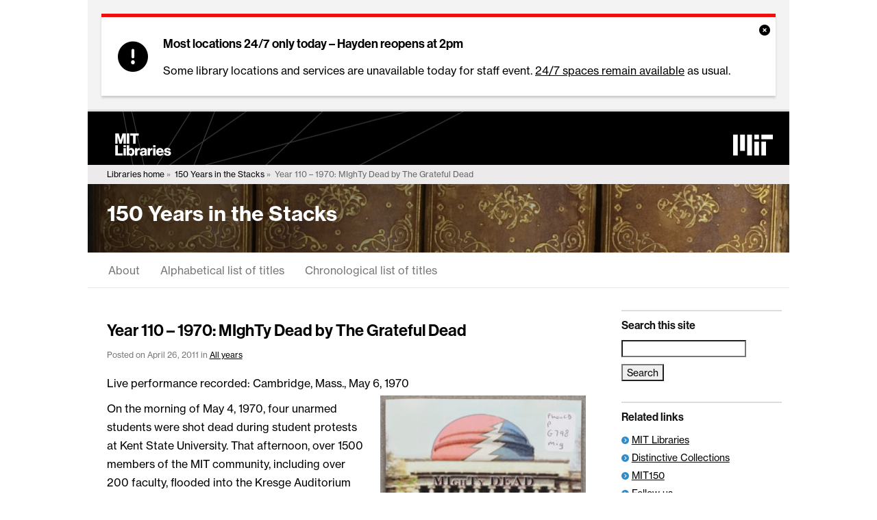

--- FILE ---
content_type: text/css
request_url: https://libraries.mit.edu/app/themes/mitlib-child/style.css?ver=1.4
body_size: 6629
content:
/*
Theme Name: MITlib Child
Author: MIT Libraries
Version: 1.4
Description: A child theme of the MIT Libraries' parent, focused on sites built primarily with static pages.
Template: mitlib-parent

*/

/* ---- Parent Theme Element Overrides ---- */
* {
	-moz-box-sizing:border-box;
	-webkit-box-sizing:border-box;
	-o-box-sizing:border-box;
	box-sizing:border-box;
}

/*.childTheme .title-page {
	background: #333;
	color: #fff;
}*/

b, strong {
	font-weight: bold;
	font-weight: 600;
}

.assistive-text {
	border: 0 none;
	clip: rect(1px, 1px, 1px, 1px);
	height: 1px;
	margin: -1px;
	overflow: hidden;
	padding: 0;
	position: absolute;
	width: 1px;
	word-wrap: normal;
}

.childTheme hr {
	border:1px solid #eee;
	margin:2em 0;
	clear: both;
}

/* ---- Begin Child Page Content Styles ---- */

.childTheme .header-slim {
	justify-content: space-between;
	padding: 0 1em;
}

.childTheme .header-slim .name-site {
	margin: .5rem 1.5%;
	padding: 0;
}

.childTheme .header-slim .logo-mit-lib svg {
	max-height: 2rem;
}

.childTheme .header-main.header-slim .link-site-search, 
.childTheme .header-main.header-slim .link-account {
	display: none;
}

.childTheme .header-main.header-slim .link-logo-mit {
	display: block;
}

.childTheme .betterBreadcrumbs {
	background:#eceaea;
	font-size:.75rem;
	line-height:1;
	padding: 8px 8px 8px 27.5px;
}

.betterBreadcrumbs span:not(:last-of-type):after {
	content:' \00bb ';
}

.category .categoryName {
	border-bottom:1px solid #ccc;
	font-size:2em;
	font-weight:400;
	margin-bottom:1em;
	text-transform:none;
}

.childTheme .siteTitle .todayHours {
	color:#d2ccc4;
	display:block;
	float:right;
	margin-top:.5em;
	top:auto;
	position:relative;
	right:auto;
	width:auto;
}

.childTheme .todayHours span {
	display:block;
}

.siteTitle .todayHours span:nth-child(2) {
	font-weight:700;
}

.childTheme .todayHours a,.childTheme .locationInfo a {
	color:#fff;
}

.childTheme .todayHours a:after,.childTheme .locationInfo a:after {
	content:'\f061';
	display:inline-block;
	font-family:'Font Awesome 6 Free';
	margin-left:.5em;
}

.childTheme .locationInfo span {
	color:#fff;
	display:block;
	line-height:1.5;
}

.widget_nav_menu .current-menu-item a {
	font-weight: bold;
}

/* ---- Child Post Nav ---- */
.post-page-nav {
	margin:0 auto;
}

.post-navigation {
	margin:0 auto;
	padding-bottom:50px;
	text-align:center;
	margin-left:0 !important;
}

.post-navigation li a,.post-navigation li a:hover,.post-navigation li.active a,.post-navigation li.disabled {
	color:#fff;
	text-decoration:none;
}

.post-navigation li {
	display:inline;
	float:left;
	margin-left:0 !important;
}

.post-navigation li:last-child {
	float:right;
}

.post-navigation li a, 
.navigation .nav-next a, 
.navigation .nav-previous a {
	background-color:#000;
	color: #fff;
	border-radius:3px;
	cursor:pointer;
	padding:12px;
	padding:.5rem;
	margin: .5rem 0;
	display: inline-block;
	text-decoration: none;
}

.post-navigation li a:hover,
.post-navigation li.active a, 
.navigation .nav-next a:hover, 
.navigation .nav-previous a:hover {
	background-color:#0000FF;
}

.post-navigation li.disabled {
	background-color: #555;
}

.next-image {
	float: right;
}

.previous-image a,
.next-image a {
	border: 2px solid #dedede;
	border-radius: 3px;
	display: inline-block;
	font-size: 14px;
	font-weight: 600;
	-webkit-transition: background .1s ease, border-color .1s ease, color .1s ease;
	transition: background .1s ease, border-color .1s ease, color .1s ease;
	padding: .5em 1em
}

.previous-image a:hover,
.next-image a:hover {
	background-color: #338bc5;
	border-color: #338bc5;
	color: #fff;
	text-decoration: none;
}

/* ---- Child Page Nav ---- */

#menu-primary>li>a,
#menu-navigation>li>a {
	padding-left: 27.5px;
	padding-right: 27.5px;
}

nav.navbar.navbar-default {
	background: none;
	border-radius: 0;
	border: none;
	border-bottom: 1px solid #e7e7e7;
	border-top: 1px solid #e7e7e7;
}

.mobile-display {
	display:none;
}

.nav-second>li>a:hover {
	color:#338bc5;
	text-decoration:underline;
}

.current_page_ancestor {
	background: #e7e7e7;
}

@media only screen and (min-width : 768px) {
	/* Make Navigation Toggle on Desktop Hover */
	.dropdown:hover .dropdown-menu {
		display:block;
	}

	/* make widgets sit in a row on bigger screens */
	.childTheme .twoup-widget {
		width: 47%;
		display: inline-block;
		vertical-align: top;
		margin-right: 2%;
	}

	.childTheme .threeup-widget {
		width: 31%;
		display: inline-block;
		vertical-align: top;
		margin-right: 2%;
	}
}

/* ---- Child Header ---- */
.header-bg-image-high {
	position:absolute;
	z-index:-99998;
	overflow:hidden;
	height: 200px;
	top: 0;
	min-width: 100%;
}

.header-bg-image-short {
	position:absolute;
	z-index:-99998;
	overflow:hidden;
	height:100px;
	top:0;
	min-width: 100%;
}

.header-bg-image-high img,
.header-bg-image-short img {
	position: relative;
	display: block;
	min-width: 100%;
	height: auto;
	width: 100%;
}

.header-bg-image-high img {
	top: -50%;
}

.header-bg-image-short img {
	top: -100%;
}

.page-header-home {
	color:#fff;
	position:relative;
	padding:50px 27.5px;
}

.page-header-internal {
	color:#fff;
	position:relative;
	padding:2.5% 27.5px;
}

.child-header-tall {
	height:200px;
	overflow:hidden;
	display:block;
	width:100%;
	background:-moz-linear-gradient(right,rgba(0,0,0,.05) 2%,rgba(0,0,0,0.65) 100%);
/* FF3.6+ */
	background:-webkit-gradient(linear,right,left,color-stop(2%,rgba(0,0,0,0.65)),color-stop(100%,rgba(0,0,0,.05)));
/* Chrome,Safari4+ */
	background:-webkit-linear-gradient(right,rgba(0,0,0,.05) 2%,rgba(0,0,0,0.65) 100%);
/* Chrome10+,Safari5.1+ */
	background:-o-linear-gradient(right,rgba(0,0,0,.05) 2%,rgba(0,0,0,0.65) 100%);
/* Opera 11.10+ */
	background:-ms-linear-gradient(right,rgba(0,0,0,.05) 2%,rgba(0,0,0,0.65) 100%);
/* IE10+ */
	background:linear-gradient(to left,rgba(0,0,0,.05) 2%,rgba(0,0,0,0.65) 100%);
/* W3C */
	filter:progid:DXImageTransform.Microsoft.gradient(startColorstr='#a6000000',endColorstr='#00000000',GradientType=0);
/* IE6-9 */
}

.child-header-short {
	height:100px;
	overflow:hidden;
	display:block;
	width:100%;
	background:-moz-linear-gradient(right,rgba(0,0,0,.1) 2%,rgba(0,0,0,0.65) 100%);
/* FF3.6+ */
	background:-webkit-gradient(linear,right,left,color-stop(2%,rgba(0,0,0,0.65)),color-stop(100%,rgba(0,0,0,.1)));
/* Chrome,Safari4+ */
	background:-webkit-linear-gradient(right,rgba(0,0,0,.1) 2%,rgba(0,0,0,0.65) 100%);
/* Chrome10+,Safari5.1+ */
	background:-o-linear-gradient(right,rgba(0,0,0,.1) 2%,rgba(0,0,0,0.65) 100%);
/* Opera 11.10+ */
	background:-ms-linear-gradient(right,rgba(0,0,0,.1) 2%,rgba(0,0,0,0.65) 100%);
/* IE10+ */
	background:linear-gradient(to left,rgba(0,0,0,.1) 2%,rgba(0,0,0,0.65) 100%);
/* W3C */
	filter:progid:DXImageTransform.Microsoft.gradient(startColorstr='#a6000000',endColorstr='#00000000',GradientType=0);
/* IE6-9 */
}

.child-tagline {
	font-size:16px;
}

.child-page-title {
	padding-bottom: .5rem;
	font-size: 30px;
	font-weight: 600;
	line-height: 1.2;
}

.child-page-title a {
	color:#fff;
}

.child-page-title a:hover, .info-more,.info-more a,.link-hours-all,.info-more a:hover,.hours-today a:hover {
	color:#fff;
}

/* doc services extra header info */
.page-header-home .info-more,
.page-header-home .hours-today {
	font-size: 14px;
}


/* ---- Main Content Area ---- */
.content {
	margin-top: 2em;
	clear: both;
}

.childTheme .acontent {
	line-height: 1.5;
}

.has-sidebar .main-content {
	float: left;
	padding-right: 2em;
	width: 700px;
	width: 76.05%;
}

.ie8 .has-sidebar .main-content {
	width: 76%;
}

.main-content {
	width: 100%;
	padding-left: 27.5px;
	margin-bottom: 100px;
}

.main-content h3 {
	line-height: 1.5;
}

.entry-header,
.entry-description {
	line-height: 1.5;
}
.entry-title {
	font-size: 24px;
}

.entry-meta {
	font-size: 12px;
	color: #777;
}

.error404 .entry-header {
	margin: 3rem 0;
	border-bottom: 1px solid #ccc;
	padding-bottom: 2rem;
}


.error404 .entry-content h2 {
	font-size: 18px;
	font-weight: normal;
	margin-top: 1em;
}

.error404 .entry-content form {
	margin-bottom: 2rem;
}

.error404 p {
	margin: 1em 0;
}

.article-head { 
	margin-bottom: 20px;
}

.article-head p.entry-meta {
	font-size: 12px;
	color: #777;
}

.entry-attachment .attachment {
	margin: .5em 0;
}

/* ---- Image and Caption Styles ---- */
.alignleft,
img.alignleft {
	display: inline;
	float: left;
	margin-right: 24px;
	margin-top: 4px;
}

.alignright,
img.alignright {
	display: inline;
	float: right;
	margin-left: 24px;
	margin-top: 4px;
}

.aligncenter,
img.aligncenter {
	clear: both;
	display: block;
	margin-left: auto;
	margin-right: auto;
}

img.alignleft, img.alignright, img.aligncenter {
	margin-bottom: 12px;
}

.wp-caption,
figure {
	background: #efefef;
	color: #888;
	font-size: 12px;
	line-height: 18px;
	text-align: center;
	margin-bottom: 20px;
	padding: 4px;
	border-radius: 3px;
}

.wp-caption p.wp-caption-text,
figcaption {
	margin: 4px 8px;
}

dl.gallery-item {
	float: left;
		margin: 1%;
		text-align: center;
		width: 31%;
}

dt.gallery-icon,
dd.wp-caption-text {
	background: #efefef;
	color: #888;
	font-size: 12px;
	line-height: 18px;
	text-align: center;
	padding: 4px;
}

dt.gallery-icon {
	border-radius: 3px 3px 0 0;
}

dd.wp-caption-text {
	border-radius: 0 0 3px 3px;
	text-align: center;
}

.attachment a img {
	margin-top: 1em;
}

/* ---- Full Width Template Styles ---- */

/* banded page with columns in bands */
.section-wrapper .main {
	float: left;
	padding-right: 2em;
	width: 76%;
}

.section-wrapper .sidebar {
	float: left;
	width: 23.91%;
}

.box {
	padding: 0 15px 10px;
	background: #eee;
	border: 1px solid #888;
	margin-bottom: 25px;
}

.box h4 {
	font-weight: 700;
	line-height: 1.5;
}

/* Post & Entry Content Styles */
.article-head h2 {
	font-size: 24px;
	font-weight: 600;
	line-height: 1.3;
	margin-bottom: .5em;
}

.article-head h3 {
	font-size: 18px;
	font-weight: 600;
	margin-bottom: 5px;
}

.article-head p {
	font-size: 14px;
}

.article-head .cat-name {
	line-height:2;
	text-transform: uppercase;
	font-size: 16px;
	color: #777;
}

.childTheme .entry-content {
	padding:0 20px 20px 0;
}

.entry-content h1,
.meta-header, 
.title-sub {
	margin-bottom: 15px;
	font-size: 14px;
	font-weight: 400;
	line-height: 1.3;
	color: #777;
	text-transform: uppercase;
}

.main-content .post h2,.category .post h3,.search .post h3 {
	font-size:24px;
	line-height:28px;
}

.post h2 a,.category .post h3 a,.search .post h3 a {
	color:#333;
}

.post small {
	display:block;
	font-size:11px;
}

.post .entry {
	margin-top:10px;
}

.post:not(:last-of-type):after {
	background:#ccc;
	content:'';
	display:block;
	height:1px;
	margin:2em auto;
	width:80%;
}

.entry-content .expandable:nth-of-type(odd) {
	background:#eceaea;
}

.childTheme #dcrumb {
	height:100%;
	line-height:1;
	padding:.5em 1.25rem;
	white-space:nowrap;
}

.breadcrumbs {
	display:inline-block;
}

body.childTheme.page-home {
	background-color: #fff;
	color: #000;
}

.childTheme.page-home .flexItem {
	max-width:100%;
}

.childTheme.page-home .flexItem:first-of-type {
	border-right:1px solid #ccc;
	padding-right:1.5em;
}

.childTheme.page-home .flexItem:last-of-type {
	padding-left:1.5em;
}

.no-js .childTheme.page-home .flexItem,.no-flexbox .childTheme.page-home .flexItem {
	width:50%;
}

.current-exhibit {
	margin:25px 0;
}

.currentExhibit {
	margin-top:25px;
	color:#338bc5;
	font-style:italic;
	font-weight:700;
}

.exhibits-header {
	margin:10px 20px 30px;
}

.exhibits-header h1 {
	font-size:24px;
}

/* Search results and Category pages */
.search .search-header, 
.archive .archive-header {
	margin-bottom: 5%;
}

.search .page-title, 
.archive .page-title {
	font-size: 30px;
	font-weight: 600;
	margin-bottom: .5em;
	border-bottom: 0;
}

.search .post, 
.search .page, 
.archive .post, 
.archive .page {
	margin: 10px 0 20px 0;
}

.search .entry-title, 
.archive .entry-title {
	font-size: 18px;
	font-weight: 600;
	margin-bottom: .5em;
}

.search .entry-summary, 
.archive .entry-summary {
	font-size: 14px;
}

.search .entry-meta, 
.archive .entry-meta {
	font-size: 12px;
}

.search .post:not(:last-of-type):after {
	background-color: transparent;
	height: 0;
	margin: 0;
}

/* ---- Sticky/Post Excerpts + Flexbox Layout---- */
.wrap-section-hilite,
.category-post {
	display: flex;
	align-items: flex-start;
}

.wrap-section-hilite {
	padding: 15px;
	margin: 5px 0;
	transition: background-color 0.5s ease;
}

.wrap-section-hilite:hover {
	background: #e4e4e4;
}

.section-hilite-image {
	margin-right: 25px;
	position: relative;
	top: 5px;
}

.section-hilite,
.category-post-content {
	flex:1;
	font-size: 14px;
	line-height: 1.5 ;
}

/* ---- Sidebar ---- */
.sidebar {
	float: left;
	width: 220px;
	width: 23.91%;
}

.ie8 .sidebar {
	width: 23%;
}

.page-template-page-exhibits .sidebar {
	margin-top: 35px;
}

.page-template-page-exhibits-feed .sidebar,
.category-rotch-library .sidebar,
.category-maihaugen-gallery .sidebar {
	margin-top: 80px;
}

.childTheme .widget span {
	display: block;
}

.childTheme .widget ul li,
.childTheme .widget span,
.childTheme .widget p,
.childTheme .widget .textwidget {
	font-size: 14px;
	line-height: 1.5;
	margin-bottom: 5px;
}

.childTheme .sidebar .widget .widget-title {
	font-size: 16px ;
	font-weight: 600 ;
}

.childTheme .sidebar .widget {
	background: none;
	border-top: 2px solid #ddd;
	border-bottom: 0;
	padding: 0;
	padding-bottom: 20px;
	padding-top: 10px;
}

.childTheme .sidebar .widget_search input {
	margin-bottom: 10px;
}

.childTheme .has-sidebar .sidebar {
	background: none;
	margin-bottom: 100px;
	padding-right: 1%;
}

.sidebar .callout.widget {
	background: #e4e4e4 ;
	border-top: 2px solid #c63 ;
	padding-left: 20px ;
	padding-right: 20px ;
		padding-top: 15px ;
		padding-bottom: 15px ;
		margin-bottom: 20px;
}

.connect-alt a,
.connect-alt .textwidget span.color-alt.twitter-connect:before,
.connect-alt .textwidget span.color-alt.fb-connect:before,
.connect-alt .textwidget span.color-alt.email-connect:before,
.connect-alt .textwidget span.color-alt.instagram-connect:before,
.connect-alt .textwidget span.color-alt.pinterest-connect:before,
.connect-alt .textwidget span.color-alt.youtube-connect:before,
.connect-alt .textwidget span.color-alt.google-plus-connect:before {
	color: #c63 ;
}

footer #footerHeader,
footer .footerHeader {
	height: 92px;
}

.search .no-results .entry-content {
	margin-bottom: 2em;
}

/* ---- TO-GO ---- */
.hide-title .widget-title,
.screen-reader-text {
	border: 0 none;
	clip: rect(1px, 1px, 1px, 1px);
	height: 1px;
	margin: -1px;
	overflow: hidden;
	padding: 0;
	position: absolute;
	width: 1px;
	word-wrap: normal;
}

.childTheme .sidebar .no-top-border {
	border-top: none;
}

.widget .button {
	padding: 1em 0;
	max-width: none;
}

.page-template-default .widget ul.menu {
	border: none;
	padding: 0;
}

/* ---- Widgets ---- */

.childTheme .twoup-widget, 
.childTheme .threeup-widget {
	clear: both;
}

.staff-widget {
	margin-top: 1em;
}

.entry-content .staff-widget .textwidget,
.entry-content .sidebar-staff-widget .textwidget {
	font-size: 12px ;
	line-height: 1.5;
}

.staff-widget.last {
	margin-right: 0;
}

.staff-widget .widget-title {
	display: none;
}

.staff-widget h3,
.staff-widget h4,
.sidebar-staff-widget h3,
.sidebar-staff-widget h4 {
	margin: 0;
	padding: 0;
	line-height: 1.5;
	font-size: 16px;
}

.staff-widget h3,
.sidebar-staff-widget h3 {
	font-weight: 600;
}

.staff-widget h4,
.sidebar-staff-widget h4 {
	padding-bottom: 10px;
}

a.px14 {
	font-size: 14px;
}

/* ---- Ultimate Posts Widget styles ---- */
.upw-posts h4 a {
	font-size: 18px;
	color: #111;
	font-weight: 600;
}

.widget_ultimate_posts .upw-posts .entry-meta,
.widget_ultimate_posts .upw-posts .entry-meta a {
	color: #777;
	font-size: 12px;
}

.widget_ultimate_posts .upw-content span {
	display: inline-block;
	margin-right: 10px;
}

.widget_ultimate_posts .upw-posts .post {
	box-shadow: none;
}

.widget_ultimate_posts .upw-posts .post:after {
	background: none;
	margin: 0;
}

.widget_ultimate_posts .upw-posts article {
	border-bottom: none;
}

.upw-content img {
	float: left;
	padding: 0 20px 5px 0;
	position: relative;
	top: 5px;
}

.widget_ultimate_posts .upw-content p {
	color: #5c5c5c;
	font-size: 16px;
}

.upw-content .entry-custom-fields {
	margin-left: 0px;
}

.upw-content .custom-field-event_date {
	color: #F58733;
	font-weight: bold;
}

.upw-content .custom-field-event_date:before {
	margin-right: 5px;
	font-family:'Font Awesome 6 Free';
	content:"\f073" !important;
	color: #F58733;
	font-size: 1em;
}

.upw-content .custom-field-event_start_time,
.upw-content .custom-field-event_end_time {
	color: #ababab;
	font-weight: bold;
}

.widget_ultimate_posts .upw-content .custom-field-event_start_time {
	margin-right: 0;
}

.upw-content .custom-field-event_end_time:before {
	content: "-";
}

/* ---- Exhibits Styles ---- */
.exhibits-feed {
	margin-left: -27.5px;
	margin-bottom: 50px;
}

.childTheme .exhibits-feed .category-init {
	background: #333;
	border-radius: 27.5px;
	-moz-border-radius: 27.5px;
	-webkit-border-radius: 27.5px;
	color: #cbcbcb;
	display: inline-block;
	line-height: 55px;
	text-align: center;
	width: 55px;
	position: absolute;
	z-index: 10000 !important;
	font-size: 32px;
	font-weight: 300;
	margin-top: 10px;
 }

.entry-cats-list a,
.entry-cats-list a:hover {
	color: #333;
}

.childTheme .exhibits-feed .cat-name {
	font-weight: 600;
	margin-left: 65px;
	font-size: 16px;
}

.category-image {
	width: 200px;
	height: 300px;
	background-repeat: no-repeat;
	background-position: center center;
}

.category-post {
	border-top: 8px solid #333;
	background: #eee;
	margin-left: 27.5px;
	margin-bottom: 0;
	position: relative;
	top: 10px;
	-webkit-box-shadow: 0px 1px 3px rgba(0,0,0,0.75);
	-moz-box-shadow: 0px 1px 3px rgba(0,0,0,0.75);
	box-shadow: 0px 1px 3px rgba(0,0,0,0.75);
}

.category-post-content {
	padding: 15px;
}

.category-post-content p {
	font-size: 14px;
	line-height: 1.5;
}

.single-post .related {
	display: flex;
	margin: 15px 0;
}

.single-post .related img {
	padding: 5px;
	border: 1px solid #ccc;
}

.single-post .related-title {
	margin-left: 10px;
	font-weight: bold;
}


.exhibit-title {
	padding-bottom: 0;
	font-size: 18px;
	color: #333;
	font-weight: 600;
	line-height: 1.5;
}

.exhibits-feed-section {
	margin: 0 0 100px;
}

.sub-title {
	font-size: 16px;
}

.exhibit-ends {
	position: absolute;
	bottom: 15px;
	left: 215px;
	text-transform: uppercase;
	font-size: 13px;
	font-weight: 600;
}

.date-span {
	font-weight: 600;
}

.sponsored-content {
	color: #777;
}

.sponsored-excerpt {
	background: #cbcbcb;
	padding: 10px 15px;
	box-shadow: inset 0px 10px 10px -5px rgba(0,0,0,.4);
	margin: 10px 0 0 27.5px;
	font-size: 13px;
	font-weight: 600;
}

.exhibits-button {
	display: block;
	text-align: right;
}

.exhibits-button:after {
	content:'\f061';
	display:inline-block;
	font-family:'Font Awesome 6 Free';
	margin-left:.5em;
}

.exhibits-button:hover,
.exhibits-button:focus {
	background-color: #338bc5;
	border-color: #338bc5;
	color: #fff;
	text-decoration: none;
}

/* ---- Fields, Inputs, Buttons etc. ---- */

.content .button {
	margin: 5px 10px 15px 0;
}

.button.full-width {
	min-width: 100%;
}

.content .button-set {
	display: inline-block;
}

.button-set:first-child {
	margin-right: 3%;
}

/* override bad parent button styles */
.content .button-primary {
	display: inline-block;
	max-width: none;
	width: auto;
}

/* special case buttons */
.button.button-music {
	border: none;
}

.button.button-music:before {
	content: "\f028";
	font-family: 'Font Awesome 6 Free';
	font-weight: normal;
	font-size: inherit;
	margin-right: 10px;
}

.search input[type="text"] {
	height:auto;
	line-height:1.5;
	margin:0;
}

/* ---- Gallery Styles ---- */
.childTheme .wp-caption .wp-caption-text,
.childTheme .gallery-caption,
.childTheme .entry-caption {
	font-style: normal;
	font-size: 12px;
	line-height: 1.5;
	color: #111;
}

.childTheme .gallery .gallery-icon img {
	height: auto;
	max-width: 100%;
	padding: 0 !important;
	border: 0 !important;
}

/* ---- Responsive Styles ---- */
@media screen and (max-width:720px) {
	.childTheme .navbar-collapse { /* Removes scroll on mobile */
		padding-left: 15px ;
		padding-right: 15px ;
	}

	.mobile-display {
		display: block ;
	}

	.childTheme .main-content,
	.childTheme .has-sidebar .main-content,
	.childTheme .has-sidebar .sidebar {
		padding: 0 5%;
		width: 100%;
		margin-bottom: 50px;
		float: none;
	}

	.childTheme .has-sidebar .sidebar {
		clear: both;
		padding-top: 50px;
	}

	ul.nav li.dropdown:hover > ul.dropdown-menu {
			display: block;
		left: auto;
		opacity: 1;
	}

	.childTheme .dropdown-menu {
			position: relative;
			top: 100%;
			left: 0;
			z-index: 1000;
			display: none;
			float: none;
			min-width: 100%;
			padding: 5px 0;
			margin: 2px 0 0;
			font-size: 14px;
			list-style: none;
			background-color: #fff;
			border: 1px solid #ccc;
			border: 1px solid rgba(0,0,0,0.15);
			border-radius: 0;
			-webkit-box-shadow: none;
			box-shadow: none;
			background-clip: padding-box;
	}

	.childTheme	.dropdown-menu>li>a {
			display: block;
			padding: 8px 40px;
			clear: both;
			font-weight: normal;
			color: #333;
			white-space: nowrap;
	}

	.childTheme .entry-content,
	.has-sidebar .main-content {
		padding: 0;
	}

	/* ---- Header Styles ---- */
	.page-header-home {
		padding: 20px 27.5px;
	}

	.childTheme .child-page-title {
		padding: 2% 0;
		font-size: 30px;
		line-height: 1.2;
	}

	.page-header-internal .child-page-title {
			font-size: 24px;
	}
	
	.header-bg-image-high img {
		top: 0;
	}

	.header-bg-image-short img {
		top: -50%;
	}

	.page-template-page-exhibits-feed .sidebar,
	.category-rotch-library .sidebar,
	.category-maihaugen-gallery .sidebar {
		margin-top: 0;
	}

}

@media screen and (max-width:480px) {
	.childTheme .widget span {
		display: block;
	}

	.childTheme .widget .entry-categories span {
		display: inline-block;
	}

	.category .categoryName {
		border-bottom:none;
		color:#666;
		font-size:1.5em;
	}

	.childTheme.page-home .flexItem:nth-of-type(n) {
		border:none;
		padding:0;
	}

	.no-js .childTheme.page-home .flexContainer,.no-js .childTheme.page-home .flexItem,.no-flexbox .childTheme.page-home .flexContainer,.no-flexbox .childTheme.page-home .flexItem {
		display:block;
		float:none;
		width:100%;
	}

	.childTheme .entry-content {
		padding: 0;
	}

	/* ---- Header Styles ---- */
	.section-wrapper .main,
	.section-wrapper .sidebar {
		width: 100%;
	}

	.section-wrapper .sidebar {
		margin: 10px 0 20px 0;
		padding: 0;
	}

	/* ---- Header Styles ---- */
	.childTheme .child-page-title {
		font-size: 21px;
		line-height: 1.2;
	}

	.page-header-home {
		padding: 30px 5%;
	}

	.child-tagline {
		font-size:14px;
	}

	.page-header-internal {
		padding: 2.5% 5%;
	}

	.page-header-internal .child-page-title {
			padding: 2% 0;
	}
	
	/* ---- Sticky/Post Excerpts + Flexbox Layout---- */
	.category-post {
		flex-direction: column;
	}

	.staff-widget .textwidget {
		display: flex;
		align-items: flex-start;
	}

	.textwidget img {
		margin-right: 25px;
		position: relative;
		top: 15px;
	}

	.staff--body {
		flex:1;
	}

	/* ---- Exhibits Styles ---- */
	.category-post-content {
			padding: 15px 15px 45px;
	}

	.category-image {
		height: 200px;
		min-width: 100% !important;
		background-position: center center;
	}

	.childTheme .exhibits-feed .category-init {
		background: #333;
		border-radius: 21px;
		-moz-border-radius: 21px;
		-webkit-border-radius: 21px;
		display: inline-block;
		line-height: 42px;
		text-align: center;
		width: 42px;
		z-index: -1 !important;
		font-size: 24px;
		font-weight: 300;
		position: relative;
		bottom:-15px;
		left: 30px;
	}

	.childTheme .exhibits-feed .cat-name {
		left: -25px;
		font-size: 16px;
		margin-top: 10px;
		position: relative;
		top: 10px;
	}

	.exhibit-ends {
		bottom: 10px;
		left: 15px;
	}

	.exhibits-feed-section:last-child {
		margin-bottom: 0;
	}

	/* ---- Gallery Styles ---- */
	.childTheme .gallery .gallery-item {
		width: 100% !important;
	}

	.childTheme .gallery-item a,
	.childTheme .gallery-caption {
		width: 100%;
	}

	.childTheme .gallery-caption {
		padding: 0 10px;
	}

	/* ---- Button (group) Styles ---- */
	.entry-content .button-set {
		display: block ;
		max-width: none ;
	}

	.entry-content .button-set:first-child {
		margin-right: 0;
		margin-bottom: 10px;
	}

	/* ---- Widget Styles ---- */
	.staff-widget {
		width: 100%;
		margin-right: 0;
		margin: 15px 0;
	}
}

@media screen and (max-width:380px) {
	
	/* ---- Sticky/Post Excerpts + Flexbox Layout---- */
	.section-hilite-image {
		top: 25px;
		width: 75%;
		height: 75%;
	}

	/* ---- Exhibits Styles ---- */
	.childTheme .exhibits-feed .cat-name {
		font-size: 14px;
	}
}


--- FILE ---
content_type: text/css
request_url: https://libraries.mit.edu/app/themes/mitlib-parent/css/build/global.css?ver=1.4
body_size: 18636
content:
@charset "UTF-8";
@import "https://cdn.libraries.mit.edu/files/fontawesome/6.7.1/css/fontawesome.css";@import "https://cdn.libraries.mit.edu/files/fontawesome/6.7.1/css/solid.css";@import "https://cdn.libraries.mit.edu/files/fontawesome/6.7.1/css/regular.css";@import "https://cdn.libraries.mit.edu/files/fontawesome/6.7.1/css/brands.css";.rss-feed p,.rss-feed li,.rss-feed a{max-width:586px;max-width:36.625rem}[class*="button-primary"],.wrap-page [class*="button-primary"],[class*="button-secondary"],.wrap-page [class*="button-secondary"]{border-radius:3px;padding:0.5em;text-align:center}@media only screen and (min-width:569px){[class*="button-primary"],.wrap-page [class*="button-primary"],[class*="button-secondary"],.wrap-page [class*="button-secondary"]{padding:0.5em 1em}}[class*="button-primary"]:hover,.wrap-page [class*="button-primary"]:hover,[class*="button-secondary"]:hover,.wrap-page [class*="button-secondary"]:hover,[class*="button-primary"]:focus,.wrap-page [class*="button-primary"]:focus,[class*="button-secondary"]:focus,.wrap-page [class*="button-secondary"]:focus{text-decoration:none}[class*="button-primary"],.wrap-page [class*="button-primary"]{color:#fff;display:block;font-size:1em;font-weight:600;text-decoration:none;margin:1em auto;transition:background 0.1s ease;width:100%;max-width:272px;max-width:17rem}@media only screen and (min-width:569px){[class*="button-primary"],.wrap-page [class*="button-primary"]{width:auto;max-width:192px;max-width:12rem}}[class*="button-primary"]:hover,.wrap-page [class*="button-primary"]:hover,[class*="button-primary"]:focus,.wrap-page [class*="button-primary"]:focus{color:#fff}.inline[class*="button-primary"],.wrap-page .inline[class*="button-primary"]{display:inline-block;font-size:0.875em;margin-top:0;margin-right:0.5em;margin-bottom:0.5em;margin-left:-4px}@media only screen and (min-width:569px){.inline[class*="button-primary"],.wrap-page .inline[class*="button-primary"]{font-size:1em}}@media only screen and (min-width:569px){.full[class*="button-primary"],.wrap-page .full[class*="button-primary"]{margin:1em auto;width:100%;max-width:100%}}@media only screen and (min-width:569px){.full.add-margin[class*="button-primary"],.wrap-page .full.add-margin[class*="button-primary"]{margin:1em;width:auto}}[class*="button-secondary"],.wrap-page [class*="button-secondary"]{border:2px solid #dedede;display:inline-block;font-size:0.875em;font-weight:600;text-decoration:none;transition:background 0.1s ease, border-color 0.1s ease, color 0.1s ease}[class*="button-secondary"]:hover,.wrap-page [class*="button-secondary"]:hover,[class*="button-secondary"]:focus,.wrap-page [class*="button-secondary"]:focus{color:#fff}@media only screen and (min-width:569px){[class*="button-secondary"],.wrap-page [class*="button-secondary"]{font-size:1em}}@media only screen and (max-width:568px){[class*="button-tertiary"],.wrap-page [class*="button-tertiary"]{background:#fff;padding:0.75em}}[class*="button-tertiary"]:hover,.wrap-page [class*="button-tertiary"]:hover,[class*="button-tertiary"]:focus,.wrap-page [class*="button-tertiary"]:focus{text-decoration:none}@keyframes selected{0%{box-shadow:none}20%{box-shadow:0 0 5px 5px #ca5000}0%{box-shadow:none}}html,body,div,span,applet,object,iframe,h1,h2,h3,h4,h5,h6,p,blockquote,a,abbr,acronym,big,font,img,small,center,dl,dt,dd,ol,ul,li,fieldset,form,label,legend,table,tbody,tfoot,thead,tr,th,td{margin:0;padding:0;border:0;outline:0;font-size:100%;vertical-align:baseline;background:transparent}body{line-height:1}ul{list-style:none}blockquote,q{quotes:none}ins{text-decoration:none}del{text-decoration:line-through}table{border-collapse:collapse;border-spacing:0}label{display:block;margin-top:1em;margin-bottom:0.05em;font-weight:600}select{font-size:inherit}form .tip{display:block;margin-left:0.5em;font-size:12px;color:#777}.inner{position:relative;display:block}.tabcontent .tab .row>div{position:relative}p,.entry-content p{margin-bottom:10px !important}.entry-content object{margin-bottom:10px}.entry-content ul{margin-bottom:10px}.clear{clear:both}img{margin:0px;padding:0px}#mainContent{position:relative}.page-barton-help .mainContent{width:100%}#mainContent>.space247{top:10px}#mainContent .entry-content{padding:20px 20px 20px 20px}.entry-content ul,#mainContent ul{margin-bottom:10px}.snav li.active a,.pagenav ul li.active a{color:#666}.snav li,.pagenav ul li{list-style-image:url(../../images/nav-arrow-blue.png);margin-left:10px;margin-bottom:10px}.snav li.active,.pagenav ul li.active{list-style-image:none;color:#666}.widgetButton{display:block;margin:0 0 10px 0}.study247{text-indent:-9999px;display:block;width:56px;height:30px;background:transparent url(../../images/study247.png) no-repeat;margin:0 0 5px 0}ul.checklist li{list-style-image:url(../../images/icon-check.png);margin-left:15px}.profile{background:#ede8e2;font-size:14px;margin:0 0 15px;padding:15px 10px 0px 10px;position:relative}.profile img{position:relative;float:left;border:1px solid #999999}#mainContent .size-thumbnail,#mainContent img{border-radius:3px;box-shadow:0 1px 4px rgba(0, 0, 0, 0.2);border:1px solid #999}.profile .profileContent{position:relative;float:left;top:0px;left:20px;width:150px}.profile .intro{color:#666666}#mainContent .profile h3{margin:0}.profile h3 span{display:block}.profile h3 .intro,.profile h3 .bio{font-size:14px;font-weight:normal;margin:0}.profile h3 .name{margin:10px 0 0;margin:0.625rem 0 0}.profile .links{margin:5px 0 15px 0}.profile .links a{display:block}.profile .links a.primary{font-weight:bold}ul.arrows li:before,.single-location .tab ul.arrows li:before,.page-template-page-location-php .tab ul.arrows li:before{font-family:"Font Awesome 6 Free";content:"";color:#338bc5;font-size:0.75em;margin-right:7px;font-weight:600}.locationContent ul li{list-style-type:disc;margin-left:15px}.single-location #sidebarContent{position:relative;margin-top:-50px}.sideContent{float:right;width:350px;line-height:18px}.sideContent p{line-height:18px}.infoBox>img{z-index:500}.meta{display:none}.InfoWindow{background:#f00}.sideContent .videoRight{display:block;position:relative}.sideContent .videoRight:after{clear:both;content:"";display:table}.sideContent .videoRight iframe{float:right;margin-bottom:0}.sideContent .videoRight a{clear:both;display:block;float:right;width:240px}.sideContent .videoRight>div{clear:right;position:relative}.sideContent .videoRight>div a{padding:0;position:relative}.entry-content iframe{margin:0}.entry-content .aboutVideoLink{display:block;max-width:240px}#mainContent ol{list-style:decimal;margin:1em 1.5em}/*!
 * Bootstrap Responsive v2.2.1
 *
 * Copyright 2012 Twitter, Inc
 * Licensed under the Apache License v2.0
 * http://www.apache.org/licenses/LICENSE-2.0
 *
 * Designed and built with all the love in the world @twitter by @mdo and @fat.
 */@media screen and (max-width:720px){.mobile-display{display:block !important}}@media screen and (max-width:568px){.hours-locations h2,.news-events h2{padding:15px 0}.child-page-title{line-height:1em}}@media (max-width:480px){.siteTitle,.pageTitle{background:#fff;box-shadow:0 0 5px #333;color:#000;padding:0.5em;text-align:center}.siteTitle h1{margin:0 auto}.sideContent{float:right;width:260px !important;margin-bottom:20px;line-height:18px}#breadcrumb,.betterBreadcrumbs{display:none}.pagenav{margin-left:20px}#site-navigation{width:320px}#container{width:310px;overflow:hidden}#stage{clear:both}.title{background:#fff;color:#333;font-size:17px;height:auto;line-height:20px;padding:0;position:relative;margin:0.5em 0}.title h1 .libraryName,.title h1,.title h2{font-size:17px;line-height:20px;margin-bottom:0px}.info .infoCol{width:200px}.librarySlideshow{height:auto;left:auto;margin-top:5px;position:relative;top:auto;width:100%}.todayHours{position:relative;top:auto;margin-top:10px;right:auto;width:270px}.page-hours .upcomingSpecial{display:none}.libraryAlert{margin-top:10px}.alertText{text-align:left !important}#slideshowNav{display:none !important;position:relative;top:4px;left:0px}.locationContent{margin-top:0px !important}.locationContent #mainContent{margin-top:0px !important}.tabnav>li{margin-left:0px !important}.tabnav a{font-size:12px}.tabnav a div{font-size:10px}.title a{color:#000}.tabcontent .tab .row .first{border-right:none}#hourNav #prevWeek{margin-left:0;margin-right:1.5em}#hourNav #thisWeek{margin-left:0}#hourNav #nextWeek{margin-left:0}.libraryTitle .space247{background:transparent url(../../images/study247.png) no-repeat}.mainContent .tabcontent .first{border-right:none}.hours-locations h2,.news-events h2,.guides-experts h2{text-align:center !important}}*,*:before,*:after{box-sizing:border-box}img{max-width:100%}svg{max-height:1em;max-width:1em}.group:after{clear:both;content:"";display:table}html.js.no-flexbox.no-flexboxlegacy .js-hidden{display:none}html.js .js-hidden{display:none}html.no-js .no-js-hidden,html.no-js .wrap-page .no-js-hidden{display:none}html.no-js .js-hidden{display:block}.wrap-page{margin:0 auto}@media only screen and (max-width:320px){.wrap-page{max-width:320px;width:100%}}@media only screen and (min-width:321px){.wrap-page{max-width:568px;width:100%}}@media only screen and (min-width:569px){.wrap-page{max-width:768px;width:100%}}@media only screen and (min-width:769px){.wrap-page{max-width:1024px;width:100%}}.h-inline{display:inline-block}.content-all{margin-left:20px}@media only screen and (max-width:320px){.content-all{margin:0 16px;margin:0 1rem}}.content-main{flex-direction:column}@media only screen and (min-width:569px){.content-main{flex-direction:row}}@media only screen and (max-width:568px){.content-main{padding:0 5%}}.content-main .content-page{max-width:100%}@media only screen and (min-width:569px){.content-main .content-page{margin:0px 0px 24px 0px;margin:0rem 0rem 1.5rem 0rem;padding-left:16px;padding-left:1rem;min-width:44em;width:100%;-ms-flex:0 1 auto}}@media only screen and (min-width:569px){.content-main .content-page.col-1{padding-right:24px;padding-right:1.5rem;-ms-flex:0 1 auto}}@media only screen and (min-width:569px){.content-main .content-page.single-col{padding-right:16px;padding-right:1rem}}.content-main .col-2{width:100%}@media only screen and (min-width:569px){.content-main .col-2{min-width:18em;width:auto}}.main-content{padding-left:27.5px;margin-bottom:75px}.has-sidebar .content-main{float:left;padding-right:2em;width:76.05%}.has-sidebar .sidebar{float:left;width:23.91%}.sr{border:0 none;clip:rect(1px, 1px, 1px, 1px);height:1px;margin:-1px;overflow:hidden;padding:0;position:absolute;width:1px;word-wrap:normal;color:#000;background-color:#fff}@media screen and (max-width:720px){.page-title{display:block;padding:0 5%}.has-sidebar .content-main,.has-sidebar .sidebar{float:none;width:100%;padding-right:0;padding:0 5%}.profile .profileContent{width:auto}}[class*="flex-container"]{display:flex}[class*="flex-container--wrap"]{flex-wrap:wrap}.flex-container--wrap--2-col>*{width:50%}@media only screen and (max-width:568px){.flex-container--wrap--2-col>*{width:100%}}.flex-container--wrap--3-col>*{width:33%}@media only screen and (max-width:568px){.flex-container--wrap--3-col>*{width:100%}}.flex-container--wrap--4-col>*{width:25%}@media only screen and (max-width:568px){.flex-container--wrap--4-col>*{width:100%}}.space-between{justify-content:space-between}.flex-end{align-items:flex-end}.no-flexbox.no-flexboxlegacy .flex-clear{clear:both}.no-flexbox.no-flexboxlegacy .flex-container{display:block}.no-flexbox.no-flexboxlegacy .flex-container>a,.no-flexbox.no-flexboxlegacy .flex-container>button,.no-flexbox.no-flexboxlegacy .flex-container>div,.no-flexbox.no-flexboxlegacy .flex-container>form,.no-flexbox.no-flexboxlegacy .flex-container>header,.no-flexbox.no-flexboxlegacy .flex-container>h1,.no-flexbox.no-flexboxlegacy .flex-container>h2,.no-flexbox.no-flexboxlegacy .flex-container>h3,.no-flexbox.no-flexboxlegacy .flex-container>input,.no-flexbox.no-flexboxlegacy .flex-container>nav,.no-flexbox.no-flexboxlegacy .flex-container>span,.no-flexbox.no-flexboxlegacy .flex-container>svg,.no-flexbox.no-flexboxlegacy .flex-container>ul{float:left;width:auto}.no-flexbox.no-flexboxlegacy .flex-container:after{clear:both;content:"";display:table}.no-flexbox.no-flexboxlegacy .flex-item{float:left}.nav-page li{display:inline-block}.nav-page li:not(:first-of-type){margin-left:16px;margin-left:1rem}.page-template-default ul.menu{border-top:1px solid #aaa;border-bottom:1px solid #aaa;padding:16px;padding:1rem}.hidden-mobile{display:none}@media only screen and (min-width:569px){.hidden-mobile{display:block}}.inactive-mobile{opacity:0}@media only screen and (min-width:321px){.inactive-mobile{opacity:1}}.hidden-non-mobile{display:block}@media only screen and (min-width:569px){.hidden-non-mobile{display:none}}.title-page+.content{margin-top:0}.content{margin-top:36px}.content:after{content:"";display:table;clear:both}body{color:#000;font-family:neue-haas-grotesk-text, Helvetica, Arial, sans-serif;line-height:1.4}h1,h2,h3,h4,h5,h6{font-family:neue-haas-grotesk-display, Helvetica, Arial, sans-serif;font-weight:600;line-height:1.25}h1{font-size:28px;font-size:1.75rem}h2,h3,h4,h5,h6{margin:15px 0 10px}h2 a,h3 a,h4 a,h5 a,h6 a{font-weight:600}h2{font-size:20.64px;font-size:1.29rem}h3{font-size:18.24px;font-size:1.14rem}h4{font-size:16px;font-size:1rem}h5{font-size:13.6px;font-size:0.85rem}h6{font-size:13.6px;font-size:0.85rem}.post ul,.entry-content ul,.comment-content ul,.mu_register ul{list-style:disc outside;margin:0 0 1.715rem}.post ol,.entry-content ol,.comment-content ol,.mu_register ol{list-style:decimal outside none;margin:0 0 1.715rem}.post ul ul,.post ol ol,.post ul ol,.post ol ul,.entry-content ul ul,.entry-content ol ol,.entry-content ul ol,.entry-content ol ul,.comment-content ul ul,.comment-content ol ol,.comment-content ul ol,.comment-content ol ul,.mu_register ul ul,.mu_register ol ol,.mu_register ul ol,.mu_register ol ul{margin-bottom:0}.post li,.entry-content li,.comment-content li,.mu_register li{margin:0 0 8px 2.25rem;line-height:1.5em}.post li ol,.post li ul,.entry-content li ol,.entry-content li ul,.comment-content li ol,.comment-content li ul,.mu_register li ol,.mu_register li ul{padding-top:8px}.post ul.arrows li,.entry-content ul.arrows li,.comment-content ul.arrows li,.mu_register ul.arrows li{list-style:none !important}.post p,.entry-content p,.comment-content p,.mu_register p{margin:0 0 24px;line-height:1.7}a{color:#000;text-decoration:none}a:hover{color:#0000FF;text-decoration:underline}.content a{color:#000;text-decoration:underline}.content a:hover{color:#0000FF;text-decoration:none}.caption{color:#555;font-size:0.875em;font-weight:300}@media only screen and (min-width:569px){.caption{font-size:1.0625em}}.error-load{font-size:1em;font-weight:300;margin:1em auto;text-align:center}.entry-content table.pentagram{border-bottom:1px solid black}.entry-content table.pentagram thead tr th{background:black;color:white;padding:8px}.entry-content table.pentagram tbody tr{background:white;color:black}.entry-content table.pentagram tbody tr:nth-of-type(even){background:#eee}.entry-content table.pentagram tbody tr td{padding:8px}.entry-content table.pentagram tbody tr th{padding:8px}.entry-content table.right-aligned thead tr th{text-align:right}.entry-content table.right-aligned thead tr th:first-of-type{text-align:left}.entry-content table.right-aligned tbody tr th{text-align:left}.entry-content table.right-aligned tbody tr td{text-align:right}body.page-id-532 #content .digpreserve{border-collapse:collapse;border:1px solid #aaa}body.page-id-532 #content .digpreserve th,body.page-id-532 #content .digpreserve td{border:1px solid #aaa;padding:1%}body.page-id-532 #content .digpreserve th{background-color:#000;color:#fff}body.page-id-532 #content .digpreserve #services{width:25%}body.page-id-532 #content .digpreserve #level1,body.page-id-532 #content .digpreserve #level2,body.page-id-532 #content .digpreserve #level3,body.page-id-532 #content .digpreserve #level4,body.page-id-532 #content .digpreserve #level5{width:15%}svg{max-height:100%;overflow:hidden;max-width:100%}.no-inlinesvg svg{display:none}.header-main{position:relative;background:#000 url(../../images/vi-shape7-tp.png) no-repeat 0 65%;clear:both;width:100%}@media only screen and (min-width:569px){.header-main{width:100%}}@media only screen and (min-width:569px){.header-main{justify-content:space-between;padding:0 1em}}.header-main .name-site{order:2;min-width:77px;min-width:4.8125rem;padding-bottom:6.4px;padding-bottom:0.4rem;font-size:14.4px;font-size:0.9rem;line-height:1}@media only screen and (min-width:569px){.header-main .name-site{max-width:104px;max-width:6.5rem;margin-left:1.5%;padding:0}}.header-main .name-site a{display:block;width:auto}.header-main .logo-mit-lib{fill:#fff;padding:1.6785rem 0.5rem 0.5rem 0.5rem}.header-main .logo-mit-lib svg{max-height:28px;max-height:1.75rem;height:auto;width:75px}@media only screen and (min-width:569px){.header-main .logo-mit-lib svg{max-height:44px;max-height:2.75rem;width:120px}}.header-main .logo-mit-lib title{color:#000;background-color:#fff}.header-main .logo-mit-lib:hover{background-color:#C702C7}.header-main .logo-mit-lib:focus{background-color:#C702C7}.header-main .link-account,.header-main .link-site-search,.header-main .link-contact{align-self:flex-end;display:flex;flex-direction:column;order:1000;padding:6.4px;padding:0.4rem;color:#fff;text-transform:uppercase;font-size:0.75rem}.header-main .link-account:hover,.header-main .link-account:focus,.header-main .link-site-search:hover,.header-main .link-site-search:focus,.header-main .link-contact:hover,.header-main .link-contact:focus{background-color:#C702C7}.header-main .link-account svg,.header-main .link-site-search svg,.header-main .link-contact svg{fill:#c8c8c8;margin:0 auto;padding-bottom:0.25em;width:2em}.header-main .link-account i,.header-main .link-site-search i,.header-main .link-contact i{color:#c8c8c8;text-align:center;font-size:14px}@media only screen and (min-width:569px){.header-main .link-account,.header-main .link-site-search,.header-main .link-contact{display:none}}.header-main .link-site-search{margin-left:auto}.header-main .link-account{margin-left:0.6rem;margin-right:0.6rem}.header-main .link-contact{margin-right:auto}.header-main .link-logo-mit{display:none;align-self:flex-end;order:4;padding-top:32px;padding-top:2rem;padding-bottom:8px;padding-bottom:0.5rem;padding-left:0.5em;padding-right:0.5em;max-width:74px;max-width:73.6px;max-width:4.6rem}@media only screen and (min-width:569px){.header-main .link-logo-mit{display:block}}.header-main .link-logo-mit:hover{background-color:#C702C7}.header-main .link-logo-mit:focus{background-color:#C702C7}.header-main .logo-mit{display:block;height:auto;max-height:45px;max-height:2.8125rem;fill:#b9b7b6}.header-main .logo-mit .color{fill:#fff}#skip a{position:absolute;left:-10000px;top:auto;width:1px;height:1px;overflow:hidden;background:#fff;color:blue;display:block;padding:10px}#skip a:focus{position:static;width:auto;height:auto}@media only screen and (max-width:320px){.no-flexbox.flexboxlegacy .header-main .icon-account,.no-flexbox.flexboxlegacy .header-main .icon-search{max-height:16px;max-height:1rem;max-width:16px;max-width:1rem}}@media only screen and (max-width:320px){.no-flexbox.flexboxlegacy .header-main .menu--toggle svg{height:100%;padding:1em;width:auto}}.lte-ie9 .header-main{height:62px;overflow:hidden}.lte-ie9 .header-main *{height:62px;overflow:hidden}.lte-ie9 .header-main .name-site{margin-left:32px;max-width:103px}.lte-ie9 .header-main .logo-mit{margin-top:24px;margin-left:40px}.lte-ie9 .header-main .small{font-size:10px;font-size:0.625rem;padding-top:26px;padding-top:1.625rem}.lte-ie9 .header-main .small svg{display:none}body.user-is-tabbing *.nav-main .main-nav-link.no-underline:focus{text-decoration:none;color:#fff;background-color:#C702C7}@media only screen and (min-width:569px){body.user-is-tabbing *.nav-main .main-nav-link:focus{background:#C702C7}}.nav-main{flex-wrap:wrap;transform:translateY(-1000%);z-index:7000;margin:0;padding:0;width:0;height:0;overflow:hidden}.nav-main.active{font-size:16px;font-size:1rem;padding:0px 8px 8px 8px;padding:0rem 0.5rem 0.5rem 0.5rem;background:white;box-shadow:0 3px 3px #ccc;height:auto;flex:none;position:absolute;transform:translateY(2.8em);top:0;width:100%}.nav-main.active a{width:100%}.nav-main.active a:hover,.nav-main.active a:focus{color:#fff}@media only screen and (max-width:1023px){.nav-main{font-size:0.9em}}@media only screen and (max-width:800px){.nav-main{font-size:0.75em}}@media only screen and (min-width:569px){.nav-main{align-items:stretch;height:auto;flex-wrap:nowrap;order:3;overflow:visible;width:auto;transform:translateY(0%)}}.nav-main .small{display:none}@media only screen and (min-width:569px){.nav-main .small{display:block;font-size:0.75em}.nav-main .small a{padding:1.9375rem 0.5rem 0.5rem 0.5rem;align-items:center;flex-direction:column;text-transform:uppercase}.nav-main .small svg{display:block;fill:#fff;margin-bottom:0.4em}}@media only screen and (max-width:1023px){.nav-main .small{font-size:1em}.nav-main .small a{flex-direction:row;text-transform:none;padding-top:2em}.nav-main .small svg{display:none}}.nav-main .chat{display:none}@media only screen and (min-width:569px){.nav-main .chat{display:block}.nav-main .chat .links-sub{min-width:150px;min-width:9.375rem;background:#f3f3f3;flex-wrap:wrap;width:auto}.nav-main .chat .more{font-size:12px;font-size:0.75rem;display:block;text-align:center;text-transform:none;width:100%}.nav-main .chat .wrap-button-chat{min-height:46px;min-height:2.875rem;padding:16px 8px 0px 8px;padding:1rem 0.5rem 0rem 0.5rem;min-width:100%}.nav-main .chat .wrap-button-chat #libchat_btn_widget{border:1px solid #666}}.nav-main .nav-main-list{display:block}@media only screen and (min-width:569px){.nav-main .nav-main-list{display:flex;align-items:stretch}}.nav-main .link-primary{position:relative;transition:background-color 0.3s;width:100%}@media only screen and (min-width:569px){.nav-main .link-primary{width:auto}}.nav-main .link-primary .links-sub{}.nav-main .main-nav-header{height:100%;font-size:100%;margin-top:0;padding-top:15px}.nav-main .main-nav-header button{border:0;background:#fff;background-image:none;font-size:inherit;padding:0}.nav-main .main-nav-link{padding:8px;padding:0.5rem;display:block;position:relative;font-weight:500;letter-spacing:0.025em}@media only screen and (min-width:569px){.nav-main .main-nav-link{border-bottom:none;color:#fff;display:flex;height:100%;padding-top:2.875em}}.nav-main .main-nav-link.active{background:lightgray;box-shadow:0 0 2px #444, inset 1px 0 0 gray, inset -1px 0 0 gray, inset 0 1px 0 gray}.nav-main .main-nav-link.no-underline:hover{text-decoration:none;color:#fff;background-color:#C702C7}@media only screen and (min-width:569px){.nav-main .main-nav-link:hover{background:#C702C7}}.nav-main .col-1{background:#fff}.nav-main .col-2{border-left:1px solid #000;background:#fff}.nav-main .links-sub{display:none;left:0;max-height:0;opacity:0;overflow:hidden;position:absolute;top:100%;transition:max-height 0.3s, margin 0.3s, opacity 0.3s, overflow 0.3s, padding-top 0.3s, padding-bottom 0.3s;width:31.75em}.nav-main .links-sub.push{left:auto;right:0}@media only screen and (min-width:569px){.nav-main .link-primary.open .main-nav-link{background:#C702C7}}.nav-main .link-primary.open .links-sub{display:none}@media only screen and (min-width:569px){.nav-main .link-primary.open .links-sub{display:flex;box-shadow:0 0 2px #444;max-height:1000px;opacity:1;overflow:visible}}.nav-main .links-sub{}.nav-main .links-sub a{color:#000;display:block;font-weight:600;padding:0.5em}.nav-main .links-sub a:hover,.nav-main .links-sub a:focus{background-color:#C702C7;color:#fff;text-decoration:none}.nav-main .links-sub [class*="col-"]{width:50%}.nav-main .links-sub .about{display:block;font-size:0.6875em;font-weight:normal}.nav-main .links-sub .bottom{border-top:1px solid #000}.nav-main .links-sub .bottom.extra span:first-of-type:after{content:url(../../images/arrow-right-sfw.svg);display:inline-block;margin-left:0.25em}.nav-main .links-sub .bottom:not(.extra):after{content:url(../../images/arrow-right-sfw.svg);display:inline-block;margin-left:0.25em}.nav-main .bottom:not(.extra) span:not(:first-of-type):before{color:#007db8;content:"|";display:inline-block;margin-right:4px}.nav-main .heading-col{margin:16px 0px 8px 8px;margin:1rem 0rem 0.5rem 0.5rem;color:#000;display:block;font-size:0.75em;font-weight:bold;text-transform:uppercase;padding-bottom:0}.nav-page{margin-bottom:1rem !important}.no-csstransitions .link-primary .links-sub{height:0;margin:0;overflow:hidden;padding:0;position:absolute;width:0}.no-csstransitions .link-primary:hover .links-sub,.no-csstransitions .link-primary:focus .links-sub{height:auto;margin:auto;overflow:visible;padding:16px;padding:1rem;width:600px}.nav-secondary{border-bottom:1px solid #dedede;font-size:16px;font-size:1rem;margin:0 20px;z-index:7000}@media only screen and (max-width:320px){.nav-secondary{background:#333;height:0;margin:0;overflow:hidden;padding:0}.nav-secondary.active{height:auto;margin:0;overflow:visible;padding:0}}.nav-secondary ul{list-style:none}.nav-secondary .menu>ul>li{display:inline-block;position:relative}@media only screen and (max-width:320px){.nav-secondary .menu>ul>li{display:block}}.nav-secondary .menu>ul>li:nth-child(n+4) ul{right:0}.nav-secondary .menu>ul>li:hover{background:#dedede;box-shadow:0 0 2px #444;transition:background-color 0.3s}@media only screen and (max-width:320px){.nav-secondary .menu>ul>li:hover{background:none;box-shadow:none}}.nav-secondary .menu>ul>li:hover li{background:#dedede;border-top:1px solid #ababab;height:auto;line-height:1;margin:auto;opacity:1;overflow:visible;width:100%;z-index:7000;transition:opacity 0.3s}@media only screen and (max-width:320px){.nav-secondary .menu>ul>li:hover li{display:none}}.nav-secondary .menu>ul>li:hover li a{display:block;padding:16px;padding:1rem}.nav-secondary .menu>ul>li>a{display:block;padding:16px;padding:1rem}@media only screen and (max-width:320px){.nav-secondary .menu>ul>li>a{color:white}}.nav-secondary .menu>ul>li li{height:0;line-height:0;margin:0;opacity:0;overflow:hidden;padding:0;position:relative;width:0}.nav-secondary .menu>ul>li ul{box-shadow:0 1px 2px #444;position:absolute;width:320px;width:20rem}.nav-second>li>a:hover{color:#0000FF !important;text-decoration:underline}.mobile-display{display:none}.hide-mobile-nav-link{display:none}.menu--toggle{min-width:51px;min-width:3.1875rem;font-size:16px;font-size:1rem;background:#000;cursor:pointer;fill:#ebf5ff;order:1;width:14.375%;z-index:7000}@media only screen and (min-width:569px){.menu--toggle{display:none}}.menu--toggle svg{display:block;margin:1em auto}.menu--toggle:hover,.menu--toggle:focus{background-color:#C702C7;background-image:none}.no-flexbox .link-primary.chat:hover .links-sub,.no-flexbox .link-primary.chat:focus .links-sub{display:block}.no-flexbox .link-primary.chat:hover .links-sub a,.no-flexbox .link-primary.chat:focus .links-sub a{display:block;width:100%}.lte-ie9 .nav-main .links-sub{display:none}@media screen and (min-width:568px) and (max-width:700px){.link-primary .search-link{padding-right:2em}.link-primary .account-link{padding-left:1em;padding-right:1em}}.search--lib-resources{align-items:center;flex-direction:column;flex-wrap:nowrap;justify-content:center;padding:3em 0.5em 4em 0.5em !important;position:relative;background:#5889c2;background:-moz-linear-gradient(45deg, #5889c2 0%, #3fa0c9 100%);background:-webkit-gradient(linear, left bottom, right top, color-stop(0%, #5889c2), color-stop(100%, #3fa0c9));background:-webkit-linear-gradient(45deg, #5889c2 0%, #3fa0c9 100%);background:-o-linear-gradient(45deg, #5889c2 0%, #3fa0c9 100%);background:-ms-linear-gradient(45deg, #5889c2 0%, #3fa0c9 100%);background:linear-gradient(45deg, #5889c2 0%, #3fa0c9 100%);filter:progid:DXImageTransform.Microsoft.gradient(startColorstr="#5889c2", endColorstr="#3fa0c9",GradientType=1);z-index:4000}@media only screen and (min-width:769px){.search--lib-resources{flex-direction:row;padding:2em 0}}.search--lib-resources h2{color:#fff;display:none;font-size:20px;font-size:1.25rem}@media only screen and (min-width:769px){.search--lib-resources h2{display:inline-block;margin-right:16px;margin-right:1rem;margin-left:16px;margin-left:1rem}}.search--lib-resources button{background:white;border:1px solid white;border-radius:0 5px 0 0;display:none;margin:0;padding:0 0.5em}@media only screen and (min-width:769px){.search--lib-resources button{background:#dedede;border-radius:0 5px 5px 0}}.search--lib-resources button .icon-search{fill:#27aae1;height:auto;max-height:2em;width:2em}@media only screen and (min-width:769px){.search--lib-resources button .icon-search{fill:#146a8e;width:1.5em}}.search--lib-resources form{display:none}.search--lib-resources form input{display:none}.search--lib-resources form.active{display:flex}.search--lib-resources form.active button{display:block}.search--lib-resources form.active input.active{display:block}.search--lib-resources input{border:1px solid white;border-radius:5px 0 0 0;display:none;font-size:1em;margin:0;padding:0.5em;width:100%}.search--lib-resources input::-webkit-input-placeholder{font-style:italic}.search--lib-resources input:-moz-placeholder{font-style:italic}.search--lib-resources input::-moz-placeholder{font-style:italic}.search--lib-resources input:-ms-input-placeholder{font-style:italic}.search--lib-resources input.active{display:inline}@media only screen and (min-width:769px){.search--lib-resources input{border-radius:5px 0 0 5px;width:18.75em}}.search--lib-resources select{background:none;border:none;cursor:pointer;display:inline-block;font-size:14px;font-size:0.875rem;margin-top:0;margin-bottom:0;margin-left:-5.7em;padding-top:0.5em;padding-right:1em;padding-bottom:0.5em;padding-left:5.7em;position:relative;width:100%;z-index:5250;-ms-appearance:none;-webkit-appearance:none}.search--lib-resources select::-ms-expand{display:none}@media only screen and (min-width:769px){.search--lib-resources select{color:#fff;font-size:1em;font-weight:bold;margin-left:0;padding:0.5em 1em 0.5em 0.5em}}.search--lib-resources select:disabled{cursor:not-allowed;color:#111}.search--lib-resources select.keywords{display:none}.search--lib-resources select.keywords.active{display:block}.search--lib-resources select option{background:#fff;color:#000}.search--lib-resources .input-submit{align-items:stretch;display:flex;order:200;width:100%}@media only screen and (min-width:769px){.search--lib-resources .input-submit{margin-right:16px;margin-right:1rem;order:500;width:auto}}.search--lib-resources .label{color:#fff;display:none}@media only screen and (min-width:769px){.search--lib-resources .label{display:block;font-size:20px;font-size:1.25rem;font-weight:300;margin-right:16px;margin-right:1rem}.search--lib-resources .label:first-of-type{order:450}.search--lib-resources .label:last-of-type{order:350}}.search--lib-resources .resource-list{cursor:pointer}.search--lib-resources .resource-list li{display:none;font-size:0.875em;font-weight:bold;width:100%}@media only screen and (min-width:769px){.search--lib-resources .resource-list li{font-size:1em}}.search--lib-resources .resource-list li:not(.has-link){padding:0.5em}.search--lib-resources .resource-list li .name{display:none;font-weight:normal}.search--lib-resources .resource-list li.active{display:inline-block;font-weight:normal}.search--lib-resources .resource-list li.active:after{content:url(../../images/icon-arrow-down-sfw.svg);max-height:19px;position:absolute;right:1.75em;max-width:17px}@media only screen and (min-width:769px){.search--lib-resources .resource-list li.active{font-weight:bold}.search--lib-resources .resource-list li.active:after{content:none;display:none}}@media only screen and (min-width:769px){.search--lib-resources .resource-list li{color:#fff}}.search--lib-resources .resource-list.active{background:#fff;border:2px solid #dedede;box-shadow:0 0 3px #444;margin:0 0 0 -0.5em;position:absolute;width:100%}@media only screen and (min-width:769px){.search--lib-resources .resource-list.active{margin-top:1em;width:auto}}.search--lib-resources .resource-list.active li{color:#111;display:block}.search--lib-resources .resource-list.active li:not(.has-link){padding:0.5em 1em}.search--lib-resources .resource-list.active li:hover{background:#ccc}.search--lib-resources .resource-list.active li:not(:last-of-type){border-bottom:1px solid #dedede}.search--lib-resources .resource-list.active li.active{font-weight:bold}.search--lib-resources .resource-list.active li.active:after{content:none;display:none}.search--lib-resources .resource-list.active svg{display:none}.search--lib-resources .resource-list.active .has-link span:first-of-type:after{content:url(../../images/arrow-right-sfw.svg);display:inline-block;margin-left:0.25em}.search--lib-resources .resource-list.active .more{display:block;padding:0.5em 1em}.search--lib-resources .resource-list.active .name{color:#7b7c7c;display:block;font-size:0.875em;font-weight:300}.search--lib-resources .resource-list.active .tall{line-height:2.625em}.search--lib-resources .resource-list:not(.active) li:before{color:#848484;content:"Search in";font-weight:300;margin-right:1.1em;white-space:nowrap}@media only screen and (min-width:769px){.search--lib-resources .resource-list:not(.active) li:before{content:none;display:none}}.search--lib-resources .search-options--static a{color:#fff;display:block;text-decoration:underline}.search--lib-resources .search-options--static a:after{content:url(../../images/arrow-right-white-sfw.svg);display:inline-block;margin-left:0.25em}.search--lib-resources .search-options--static .col-1{margin-right:1em}.search--lib-resources .selected{color:#111;font-size:0.875em;font-weight:normal}@media only screen and (min-width:769px){.search--lib-resources .selected{color:#fff;font-size:1em;font-weight:bold}}.search--lib-resources .selected.active{padding:0.5em}.search--lib-resources .selected.active:before{color:#848484;content:"Search in";font-weight:300;margin-right:1.1em;white-space:nowrap}@media only screen and (min-width:769px){.search--lib-resources .selected.active:before{content:none;display:none}}.search--lib-resources .search-advanced{bottom:2.5rem;display:none;font-size:0.75em;font-weight:300;margin-left:8px;margin-left:0.5rem;position:absolute}@media only screen and (min-width:769px){.search--lib-resources .search-advanced{color:#fff}.search--lib-resources .search-advanced.active{display:block}.search--lib-resources .search-advanced.active:after{content:url(../../images/arrow-right-white-sfw.svg);display:inline-block;margin-left:0.5em}.search--lib-resources .search-advanced.bartonplus.active{right:205px}.search--lib-resources .search-advanced.barton.active{right:187px}.search--lib-resources .search-advanced.worldcat.active{right:217px}.search--lib-resources .search-advanced.course-reserves.active{right:142px}}.search--lib-resources [class*="wrap-select"]{background:#ebf5ff;box-shadow:0 -2px 4px 0px #aaa;display:block;order:300;width:100%}@media only screen and (min-width:769px){.search--lib-resources [class*="wrap-select"]{background:rgba(0, 0, 0, 0.1);box-shadow:inset 0 0 1px #666;border-radius:3px;margin-right:16px;margin-right:1rem;order:200;width:auto}}.search--lib-resources [class*="wrap-select"].flex-container{align-items:center}.search--lib-resources [class*="wrap-select"] svg{fill:#fff}.search--lib-resources [class*="wrap-select"] .select-arrows{display:none}@media only screen and (min-width:769px){.search--lib-resources [class*="wrap-select"] .select-arrows{display:inline;max-height:14px;max-width:13px}}@media only screen and (min-width:769px){.search--lib-resources [class*="wrap-select"] #resources .select-arrows{margin-left:6px}}.search--lib-resources .wrap-select--keywords{border-top:1px solid #85c2ff;border-radius:0 0 3px 3px;box-shadow:none;display:none;order:400}@media only screen and (min-width:769px){.search--lib-resources .wrap-select--keywords{border-top:none;border-radius:3px;box-shadow:inset 0 0 1px #666}}.search--lib-resources .wrap-select--keywords:before{color:#848484;content:"Search by";font-size:0.875em;font-weight:300;margin-right:0.75em;margin-left:8px;margin-left:0.5rem;white-space:nowrap}@media only screen and (min-width:769px){.search--lib-resources .wrap-select--keywords:before{content:none;display:none}}.search--lib-resources .wrap-select--keywords:after{content:url(../../images/icon-arrow-down-sfw.svg);display:inline-block;max-height:19px;margin-left:-2em;max-width:17px}@media only screen and (min-width:769px){.search--lib-resources .wrap-select--keywords:after{content:none;display:none}}.search--lib-resources .wrap-select--keywords.active{display:flex}.search--lib-resources .wrap-select--keywords.long svg{margin-left:-8%}.search--lib-resources .wrap-select--keywords svg{display:inline-block;margin-left:-15%;position:relative}.search--lib-resources .wrap-select--resources{z-index:5500}.wrap-bento-beta{position:absolute;bottom:0;left:0;width:100%;background-color:#9c3273;padding:5px 15px;color:#E5CEDC;font-size:12px;font-weight:600;text-align:right}.wrap-bento-beta p{margin-bottom:0 !important}.wrap-bento-beta .bento-beta-link{color:#fff}.wrap-bento-beta .bento-beta-link:after{content:" » "}.wrap-bento-beta .bento-beta-link:hover{color:#fff}.no-js .search--lib-resources{align-items:flex-start}.no-js .search--lib-resources h2{line-height:1;padding-top:0}.no-js .search--lib-resources .search-options--static{display:flex}@-moz-document url-prefix(){.search--lib-resources .wrap-select--keywords svg.select-arrows{display:none}}@media only screen and (max-width:320px){.no-flexbox.flexboxlegacy .search--lib-resources .input-submit input.active{max-width:89%}}.lte-ie9 select{-ms-appearance:select}.lte-ie9 .search--lib-resources button{height:24px;height:1.5rem}.lte-ie9 .search--lib-resources button svg{max-height:1em;max-width:1em}.lte-ie9 .search--lib-resources h2{display:block;padding-left:96px;padding-left:6rem;padding-top:0}.lte-ie9 .search--lib-resources input{max-height:24px;max-height:1.5rem}.lte-ie9 .search--lib-resources select{border:none;margin:0;padding:0}.lte-ie9 .search--lib-resources .wrap-select--resources{background:none}.lte-ie9 .search--lib-resources .wrap-select--resources .selected{display:none}.lte-ie9 .search--lib-resources .wrap-select--resources .resource-list{display:none}.lte-ie9 .search--lib-resources form.active{display:block}.lte-ie9 .wrap-select--keywords{background:none;border:none;box-shadow:none}.lte-ie9 .wrap-select--keywords.active{display:block}.lte-ie9 .wrap-select--keywords .resource-list{background:#fff}.lte-ie9 .wrap-select--keywords .select-arrows{display:none}.breadcrumbs--better{background:#dedede;font-size:12px;font-size:0.75rem;line-height:1.5;padding:5px 27.5px}.breadcrumbs--better span{display:block;float:left;position:relative}.breadcrumbs--better span:not(:last-of-type):after{content:"»";display:inline-block;margin:0 3px}.breadcrumbs{background:#eceaea;clear:both;color:#666666;font-size:12px;padding:8px 8px 8px 27.5px}.betterBreadcrumbs{background:#eceaea;clear:both;color:#666666;font-size:12px;font-size:0.75rem;line-height:1;padding:8px 8px 8px 27.5px}.betterBreadcrumbs span:not(:last-of-type):after{content:"»";display:inline-block;margin:0 0.25em}.title-page{color:#000;justify-content:space-between;padding:20px 20px 15px 27.5px}.title-page h1{line-height:1.25}@media only screen and (max-width:568px){.title-page{background:none;color:#111;display:block;padding:0 5%}}.title-page .rss-link{display:inline-block;height:1.75rem;margin-left:0.4375rem;vertical-align:bottom;width:1.75rem}.title-page .rss-link:hover .icon-rss{fill:#997800}@media only screen and (max-width:320px){.title-page .rss-link{color:#dedede;height:auto;font-size:16px;font-size:1rem;margin-top:0.5rem;margin-left:0;text-align:center;vertical-align:baseline;width:100%}.title-page .rss-link:after{content:"View RSS";display:block}}.title-page .title-page-link{font-size:24px;font-size:1.5rem;font-weight:500;padding-left:0;color:#338bc5}.title-page .hours-today{margin-top:1em}.title-page .icon-rss{fill:#FFC800}@media only screen and (max-width:320px){.title-page .icon-rss{display:none}}.title-page .link-hours-all{display:block;width:auto}.title-page .subject-library{display:block;font-size:0.75em;font-weight:400}.title{color:#111;padding:16px 48px;padding:1rem 3rem;position:relative;margin-bottom:20px}.pageTitle{color:#333;font-size:1.75rem;line-height:1;padding:0.7em 0 0.7em 0.75em;position:relative;width:100%}.topLeft{width:60%}.topRight{width:40%}@media screen and (max-width:720px){.title-page{padding:3% 5%}}@media screen and (max-width:568px){.topLeft,.topRight{width:100%}.library-image img{min-width:100%;margin-top:10px}}@media only screen and (min-width:569px){.wrap-page>[class*="posts"],.content-main [class*="posts"]{background:#f3f3f3;border-bottom:3px solid #dedede;padding:1.25em}}[class*="posts--preview"] .post,[class*="posts--preview"] .post--full-bleed{background:#fff;color:#000;overflow:hidden;padding:0.8125em}@media only screen and (min-width:569px){[class*="posts--preview"] .post,[class*="posts--preview"] .post--full-bleed{box-shadow:0 3px 3px #ccc}}[class*="posts--preview"] .post--full-bleed{padding:0}@media only screen and (min-width:569px){.content-main [class*="posts"]{background:#f3f3f3}}@media only screen and (min-width:569px){[class*="posts"] .post{box-shadow:0 3px 3px #ccc}}.libraryAlert{border:1px solid #000;border-top:5px solid #000;padding:15px 10px 10px;margin-top:15px}.alertText h3{font-size:18px;padding-bottom:5px !important;font-weight:600}.alertText a{color:#000;text-decoration:underline}.alertText a:hover{color:#0000FF;text-decoration:none}.home .wrap-page .posts--preview--alerts{background:#000;border-bottom:0}.home .wrap-page .posts--preview--alerts:before,.home .posts--preview--alerts.inactive:before,.home .post.alert--critical{box-shadow:none}.posts--preview--alerts:before{background:#ed0e0e;box-shadow:0 3px 3px #ccc;color:#fff;content:"";display:block;height:5px;opacity:1;transition:box-shadow 0.3s 0.3s ease, max-height 0.3s ease, opacity 0.3s ease;width:100%}.posts--preview--alerts.inactive:before{box-shadow:0 0 0 #ccc;max-height:0px;opacity:0}.posts--preview--alerts .fa-circle-exclamation,.location--alerts .fa-circle-exclamation{color:#000;font-size:2.75em;margin:0 0.5em 0 0.25em;position:relative}@media only screen and (max-width:568px){.posts--preview--alerts .fa-circle-exclamation,.location--alerts .fa-circle-exclamation{font-size:2.5em}}.post.alert--critical{align-items:center;position:relative}@media only screen and (max-width:568px){.post.alert--critical{font-size:0.75em}}.action-close{position:absolute;right:0.5em;top:0.5em}.action-close .icon-remove-sign{color:#333;font-size:1.5em;text-decoration:none}.location--alerts.flex-container{align-items:center}@media screen and (max-width:820px){.location--alerts .alertText,.post.alert--critical .alertText{width:80%}}@media screen and (max-width:720px){.libraryAlertTop{padding:1% 5%}}.mitlib-alert,.mitlib-spotlight{border:4px solid #007499;margin-bottom:20px;padding:16px;display:flex}.mitlib-alert>i,.mitlib-spotlight>i{margin-right:12px}.mitlib-alert>i:before,.mitlib-spotlight>i:before{color:#007499;content:"";font-family:"Font Awesome 6 Free";font-weight:600;font-size:22px;font-style:normal;display:inline-block;padding-top:1px;text-align:center;text-decoration:inherit;width:20px}.mitlib-alert div>h3,.mitlib-spotlight div>h3{font-weight:600;margin-top:2px;font-size:1.25rem}.mitlib-alert p,.mitlib-spotlight p{margin-bottom:16px}.mitlib-alert .btn,.mitlib-spotlight .btn{border:1px solid #000;border-radius:0;padding:6px 12px;text-decoration:none;font-size:16px;font-weight:600}.mitlib-alert .btn:hover,.mitlib-spotlight .btn:hover{color:#fff;background-color:#000}.mitlib-alert.warning,.mitlib-spotlight.warning{border-color:#FFC800}.mitlib-alert.warning i:before,.mitlib-spotlight.warning i:before{color:#000;content:""}.mitlib-alert.danger,.mitlib-spotlight.danger{border-color:#FF0000}.mitlib-alert.danger i:before,.mitlib-spotlight.danger i:before{color:#FF0000;content:""}.mitlib-alert.success,.mitlib-spotlight.success{border-color:#009900}.mitlib-alert.success i:before,.mitlib-spotlight.success i:before{color:#009900;content:""}.mitlib-alert p:last-of-type{margin-bottom:0 !important}.mitlib-spotlight{border-color:#990099;column-gap:24px}.mitlib-spotlight img{width:100%;max-width:170px;min-width:100px;height:100%}.mitlib-spotlight p{padding-bottom:4px}[class*="button-primary"]:hover,[class*="button-primary"]:focus,.wrap-page [class*="button-primary"]:hover,.wrap-page [class*="button-primary"]:focus{color:#fff}[class*="button-secondary"]:hover,[class*="button-secondary"]:focus,.wrap-page [class*="button-secondary"]:hover,.wrap-page [class*="button-secondary"]:focus{color:#fff}.button-primary--green{background:#1c7146}.button-primary--green:hover,.button-primary--green:focus{background:#0d3420}.button-primary--green.border{border:2px solid #1c7146}.button-primary--green.border:hover,.button-primary--green.border:focus{border-color:#0d3420}.button-primary--orange{background:#ca5000}.button-primary--orange:hover,.button-primary--orange:focus{background:#7e3200}.button-primary--orange.border{border:2px solid #ca5000}.button-primary--orange.border:hover,.button-primary--orange.border:focus{border-color:#7e3200}.button-primary--magenta{background:#9c3273}.button-primary--magenta:hover,.button-primary--magenta:focus{background:#621f49}.button-primary--magenta.border{border:2px solid #9c3273}.button-primary--magenta.border:hover,.button-primary--magenta.border:focus{border-color:#621f49}.button-primary--blue{background:#007db8}.button-primary--blue:hover,.button-primary--blue:focus{background:#00496b}.button-primary--blue.border{border:2px solid #007db8}.button-primary--blue.border:hover,.button-primary--blue.border:focus{border-color:#00496b}.button-secondary--green{color:#1c7146}.button-secondary--green:hover,.button-secondary--green:focus{background:#1c7146;border-color:#1c7146}.button-secondary--orange{color:#ca5000}.button-secondary--orange:hover,.button-secondary--orange:focus{background:#ca5000;border-color:#ca5000}.button-secondary--magenta{color:#9c3273}.button-secondary--magenta:hover,.button-secondary--magenta:focus{background:#9c3273;border-color:#9c3273}.button-secondary--blue{color:#007db8}.button-secondary--blue:hover,.button-secondary--blue:focus{background:#007db8;border-color:#007db8}.appearance-none{background:none;border:none;-ms-appearance:none;-moz-appearance:none;-o-appearance:none;-webkit-appearance:none;appearance:none}.wrap-page .transition-vertical{max-height:1000px;opacity:1;overflow:hidden;position:relative;transition:border-top-width 0.3s ease, border-bottom-width 0.3s ease, max-height 0.3s ease, opacity 0.3s ease, padding-top 0.3s ease, padding-bottom 0.3s ease}.wrap-page .transition-vertical--hide{border-top-width:0;border-bottom-width:0;max-height:0;height:auto;opacity:0;overflow:hidden;position:relative;padding-top:0;padding-bottom:0}.sidebar{padding-right:1%}.sidebar .widget{border-top:2px solid #ddd;padding:10px 0 20px;font-size:14px}.sidebar .widget .widget-title{color:#111;font-size:16px;font-size:1rem;line-height:1.4;font-weight:600;margin:0px 0px 10.672px 0px;margin:0rem 0rem 0.667rem 0rem;padding-top:0px;padding-top:0rem;padding-bottom:0px;padding-bottom:0rem}.sidebar .widget ul li{position:relative;margin-bottom:2px;margin-left:15px}.sidebar .widget ul li:before{position:absolute;top:4px;left:-15px;font-family:"Font Awesome 6 Free";font-weight:600;content:"";color:#338bc5;font-size:11px}.sidebar .connect-widget div span,.sidebar .connect-alt div span{position:relative;margin-bottom:2px;margin-left:20px;font-size:14px}.sidebar .connect-widget div span.twitter-connect:before,.sidebar .connect-alt div span.twitter-connect:before{position:absolute;top:1px;left:-20px;font-family:"Font Awesome 6 Brands";content:"" !important;color:#338bc5;font-size:14px}.sidebar .connect-widget div span.fb-connect:before,.sidebar .connect-alt div span.fb-connect:before{position:absolute;top:2px;left:-20px;font-family:"Font Awesome 6 Brands";content:"" !important;color:#338bc5;font-size:14px}.sidebar .connect-widget div span.email-connect:before,.sidebar .connect-alt div span.email-connect:before{position:absolute;top:3px;left:-20px;font-family:"Font Awesome 6 Free";content:"" !important;color:#338bc5;font-size:14px}.sidebar .connect-widget div span.instagram-connect:before,.sidebar .connect-alt div span.instagram-connect:before{position:absolute;top:3px;left:-20px;font-family:"Font Awesome 6 Brands";content:"" !important;color:#338bc5;font-size:1em}.sidebar .connect-widget div span.google-plus-connect:before,.sidebar .connect-alt div span.google-plus-connect:before{position:absolute;top:3px;left:-20px;font-family:"Font Awesome 6 Brands";content:"" !important;color:#338bc5;font-size:1em}.sidebar .connect-widget div span.pinterest-connect:before,.sidebar .connect-alt div span.pinterest-connect:before{position:absolute;top:3px;left:-20px;font-family:"Font Awesome 6 Brands";content:"" !important;color:#338bc5;font-size:1em}.sidebar .connect-widget div span.youtube-connect:before,.sidebar .connect-alt div span.youtube-connect:before{position:absolute;top:3px;left:-20px;font-family:"Font Awesome 6 Brands";content:"" !important;color:#338bc5;font-size:1em}.sidebar .no-top-border{border-top:none}.sidebar .collapse-top-margin{margin-top:-30px}.ie8 .sidebar .widget{display:block}@media screen and (max-width:720px){.sidebar{padding:0 5%;width:100%;margin-bottom:50px}}.maintenance .name-site{color:#FFC800}.maintenance .name-site span{color:#fff}@media only screen and (max-width:320px){.maintenance .name-site span{color:#666}}@media only screen and (max-width:320px){.maintenance .name-site{color:#333}}@media only screen and (max-width:320px){.maintenance.siteTitle h1{border-bottom:none}}.content.maintenance{background:url(../../images/dome-indoor-blurred-sfw.jpg) top;background-size:cover;border:none;font-size:2em;line-height:1.5;margin:2em auto 0;padding:5em;width:100%}@media only screen and (max-width:320px){.content.maintenance{background:none;margin:0 auto;padding:0}}.content.maintenance .message-maintenance{background:#fffbf0;background:#fffbf0;border-top:4px solid #fc3;box-shadow:0 0 3px #333;color:#2e2200;font-size:1.5em;line-height:1.5;margin:0 auto;padding:2em;width:72%}.content.maintenance .message-maintenance h2{margin-bottom:1em}.content.maintenance .message-maintenance p{font-size:1.25rem}@media only screen and (max-width:320px){.content.maintenance .message-maintenance{border-right:1px solid #ccc;border-bottom:1px solid #ccc;border-left:1px solid #ccc;box-shadow:none;padding:0.667em;width:100%}}body.page-home{background-color:#000;color:#fff}.libraries-home h2{font-size:34px;font-size:2.125rem;margin:0}.libraries-home .wrap-loc-info h3,.libraries-home .excerpt-news h3{font-size:22px;font-size:1.375rem;margin:0}.home .content-main{background-color:#fff;color:#000;flex-wrap:wrap}@media only screen and (min-width:569px){.home .content-main{flex-wrap:nowrap}}.home .content-main .col-1{width:100%}@media only screen and (min-width:569px){.home .content-main .col-1{float:left;margin-left:1.875%;width:32.08%}}@media only screen and (min-width:569px){.home .content-main .col-1{background:#f3f3f3;margin-left:0;width:33.955%}.home .content-main .col-1>:not(.extra){background:#fff}}.home .content-main .col-2{border-left:none}@media only screen and (min-width:569px){.home .content-main .col-2{margin-left:0;width:67.915%;-ms-flex:0 1 auto;border-left:1px solid #dedede}}.home .hours-locations{display:flex;flex-direction:column}.home .hours-locations h2{text-align:left}@media only screen and (min-width:569px){.home .hours-locations h2{padding:0.5em 0.5em 0.25em}}.home .hours-locations h2 a{color:#1c7146}.home .hours-locations p{color:#404040;font-size:0.875em;font-weight:300}@media only screen and (max-width:320px){.home .hours-locations svg{max-height:1em;max-width:1em}}.home .hours-locations .active{display:block;opacity:1;transition:opacity 0.2s ease}.home .hours-locations .link-hours{order:99999}@media only screen and (min-width:569px){.home .hours-locations .link-hours{order:0}}.home .hours-locations .extra{display:flex}@media only screen and (min-width:569px){.home .hours-locations .extra{background:#f3f3f3;display:block;padding:2em 1em}}.home .hours-locations .extra p{display:none}@media only screen and (min-width:569px){.home .hours-locations .extra p{display:block}}.home .hours-locations .hours{color:#555;display:inline-block;font-size:0.875em;font-weight:normal}.home .hours-locations .icon-arrow-down{margin-right:0.5em}.home .hours-locations .inactive{opacity:0}.home .hours-locations .link-map,.home .hours-locations .link-study{color:#1c7146;font-weight:300}.home .hours-locations .link-map:hover,.home .hours-locations .link-study:hover{color:#0d3420}.home .hours-locations .link-map:hover svg,.home .hours-locations .link-study:hover svg{fill:#0d3420}@media only screen and (min-width:569px){.home .hours-locations .link-map,.home .hours-locations .link-study{display:block;font-weight:600}}.home .hours-locations .link-map svg,.home .hours-locations .link-study svg{fill:#1c7146}.home .hours-locations .location{position:relative;color:#111;font-weight:300;padding:0;transition:background 0.1s ease}@media only screen and (max-width:568px){.home .hours-locations .location:not(.hidden-mobile){border-top:1px solid #dedede;display:flex}}@media only screen and (min-width:569px){.home .hours-locations .location{border-top:1px solid #dedede;padding:1em}.home .hours-locations .location:not(.show-more){display:flex}}.home .hours-locations .location-info{color:#555;font-size:0.875em;font-weight:normal}.home .hours-locations .map-location{color:#555}.home .hours-locations .map-location::before{content:url(../../images/pin-sfw.svg);display:inline-block;margin-right:0.25em}.home .hours-locations .location-alert{padding:0.5rem 1em;color:#008700;margin:0}@media only screen and (min-width:569px){.home .hours-locations .location-alert{padding:0 1rem 1rem}}.home .hours-locations .location-alert p{margin-bottom:0 !important;font-weight:600}.home .hours-locations .location-alert a{color:#008700}.home .hours-locations .location-alert a:after{content:" »"}.home .hours-locations .more{align-items:center;border-top:1px solid #dedede;display:flex;justify-content:center;text-align:center;width:50%}.home .hours-locations .more:first-of-type{border-right:1px solid #dedede}@media only screen and (min-width:569px){.home .hours-locations .more:first-of-type{border-right:none}}@media only screen and (min-width:569px){.home .hours-locations .more{border-bottom:none;display:block;margin-bottom:1em;text-align:left;width:auto}.home .hours-locations .more:after{content:url(../../images/arrow-right-sfw.svg);display:inline-block;margin-left:0.25em}}.home .hours-locations .more svg{display:inline-block;margin-right:0.5em}.home .hours-locations .name-location{color:#111}.home .hours-locations .number{display:none}@media only screen and (min-width:569px){.home .hours-locations .number{display:inline}}.home .hours-locations .phone{color:#555}.home .hours-locations .phone:before{content:url(../../images/phone-mobile-sfw.svg);display:inline-block;margin-right:0.25em;margin-left:1em;position:absolute;right:0.25em;top:35%}@media only screen and (min-width:569px){.home .hours-locations .phone:before{content:url(../../images/phone-sfw.svg);position:relative;right:auto}}.home .hours-locations .show-more{background:#dedede;color:#1c7146;fill:#1c7146;font-weight:300;padding:1.5em 0;text-align:center}.home .hours-locations .special{color:#ababab;font-size:0.875em}@media only screen and (min-width:569px){.home .hours-locations .special{color:#1c7146}}.home .hours-locations .wrap-loc-info{-ms-flex:0 1 auto}.home .hours-locations aside .widget-title{color:#1c7146}.home .hours-locations aside .textwidget{padding:1.0625em;font-size:1.0625em;font-weight:300}.home .hours-locations aside .textwidget a{text-decoration:underline}.home .hours-locations aside .textwidget a:hover,.home .hours-locations aside .textwidget a:focus{text-decoration:none;color:#0000FF}.home .hours-locations aside .textwidget h3{margin-bottom:10px}.home .hours-locations aside .textwidget h4{color:#404040;font-weight:600;margin-top:20px}.home .hours-locations aside .textwidget li{list-style:disc}.home .hours-locations aside .textwidget p{font-size:17px}.home .hours-locations aside .textwidget ul{margin:0 0 0.625em 1.0625em}.home .hours-locations aside.callout{background:#1c7146;border-radius:3px;color:white;margin:8px}.home .hours-locations aside.callout .widget-title{color:white;padding:9px 9px 0 9px}.home .hours-locations aside.callout .textwidget{padding:9px}.home .hours-locations aside.callout .textwidget p{color:white}.home .hours-locations aside.callout .textwidget a{color:white;font-weight:bold;text-decoration:none}.home .hours-locations aside.callout .textwidget a:hover,.home .hours-locations aside.callout .textwidget a:focus{text-decoration:underline}.home .img-loc{display:inline-block;height:4.625em;margin-right:0.5em;width:4.625em;min-width:4.625em}@media only screen and (max-width:768px) and (min-width:569px){.home .img-loc{display:none}}.home .img-loc.archives{background-position:-1px -1px}.home .img-loc.barker{background-position:-77px -1px}.home .img-loc.dewey{background-position:-1px -77px}.home .img-loc.hayden{background-position:-77px -77px}.home .img-loc.lewis{background-position:-153px -1px}.home .img-loc.rotch{background-position:-153px -77px}.home .news-events h2{border-bottom:1px solid #dedede;text-align:left}@media only screen and (min-width:569px){.home .news-events h2{display:none}}.home .news-events h2 a{color:#ca5000}.home .news-events h3 a{font-weight:300}.home .news-events>.flex-container{flex-wrap:wrap}@media only screen and (min-width:769px){.home .news-events>.flex-container{flex-wrap:nowrap}}@media only screen and (min-width:569px){.home .news-events>.flex-container{min-height:230px}}.home .news-events .category-post{color:#ca5000;font-size:0.625em;font-weight:bold;text-transform:uppercase}.home .news-events .date-event{color:#ca5000;font-weight:600;font-size:0.85em}.home .news-events .date-event .event{margin-left:5px}.home .news-events .excerpt-news{padding:0.8125em;-ms-flex:0 1 auto}.home .news-events .icon-calendar{fill:#ca5000;margin-right:0.25em}.home .news-events .image{background-position:center center;background-repeat:no-repeat;background-size:cover;height:206px;width:113px;min-width:113px}.home .news-events .post--full-bleed{border-bottom:1px solid #dedede;min-height:205px;min-height:12.8125rem;justify-content:space-between;width:100%}@media only screen and (max-width:320px){.home .news-events .post--full-bleed:last-of-type{margin-bottom:1em}}@media only screen and (min-width:569px){.home .news-events .post--full-bleed{border-bottom:none;margin-bottom:1.25em;max-height:205px;width:49%;-ms-flex:0 1 auto}}@media only screen and (max-width:768px){.home .news-events .post--full-bleed{width:100%}}.home .news-events .post--full-bleed:hover .title-post{text-decoration:underline}@media only screen and (min-width:769px){.home .news-events .post--full-bleed:first-of-type{margin-right:1.25em}}.home .news-events .time-event{color:#767676;padding-left:5px}.home .news-events .title-post{margin:0.5em 0 0.75em}@media only screen and (min-width:569px){.home .guides-experts{padding:0 1.25em 2.5em}}.home .guides-experts h2{text-align:left;padding:1em 0.5em}.home .guides-experts h2 a{color:#9c3273}.home .guides-experts p{margin:0 1em}@media only screen and (max-width:320px){.home .guides-experts svg{max-height:1em;max-width:1em}}.home .guides-experts .all-guides{display:inline-block;width:auto}.home .guides-experts .guide-list [class*="button-secondary"]{margin-right:0.5em;margin-bottom:0.5em;margin-left:-4px}.home .guides-experts .expert{width:49%}.home .guides-experts .expert:nth-child(3){display:none}.home .guides-experts .expert:nth-child(4){display:none}@media only screen and (min-width:569px){.home .guides-experts .expert{width:24%}.home .guides-experts .expert:nth-child(n){display:inline-block}}.home .guides-experts .experts-group{justify-content:space-between;min-height:7.625em;margin:2em 0}.home .guides-experts .experts-group ul{width:100%}.home .guides-experts .experts-group ul li{display:inline-block;vertical-align:top}.home .guides-experts .expert-photo{border-radius:50%;display:block;margin:0 auto}.home .guides-experts .guide-list{margin:0 1em}.home .guides-experts .guide-list li{display:inline-block}.home .guides-experts .link-ask{color:#9c3273;font-weight:700}.home .guides-experts .link-ask:after{content:url(../../images/arrow-right-sfw.svg);display:inline-block;margin-left:0.25em}.home .guides-experts .link-ask:hover{color:#621f49}.home .guides-experts .link-ask:hover svg{fill:#621f49}.home .guides-experts .link-ask svg{fill:#9c3273;display:inline-block;margin-left:0.5em}.home .guides-experts .link-profile{display:block}.home .guides-experts .link-profile:hover .name{color:#003852;text-decoration:underline}.home .guides-experts .name{display:block;font-weight:600;margin-top:1em;text-align:center}.home .guides-experts .title-job{color:#767676;display:block;font-size:0.625em;margin-top:1em;text-align:center;text-transform:uppercase}@media only screen and (max-width:768px){.no-flexbox .news-events>.flex-container{display:block}}.lte-ie9 .home .content-main .col-1{max-width:341px}.lte-ie9 .home .content-main .col-2{max-width:683px}.lte-ie9 .home .guides-experts .link-profile{max-width:160px}.lte-ie9 .home .hours-locations .img-loc{display:block;float:left}.lte-ie9 .home .hours-locations .location:after{content:"";clear:both;display:table}.lte-ie9 .home .hours-locations .wrap-loc-info{display:block;float:left;max-width:220px}.lte-ie9 .home .news-events .post-news{max-width:311px}.lte-ie9 .home .news-events .excerpt-news{max-width:201px}.rss-feed{font-size:18px;font-size:1.125rem;line-height:24px;line-height:1.5rem;font-family:neue-haas-grotesk-text, Arial, "Helvetica Neue", Helvetica, sans-serif}.rss-feed .timestamp,.rss-feed .callnos{color:#595959;font-size:16px;font-size:1rem;margin-left:0}.rss-feed .callnos:after{background:#333;content:"";display:block;height:1px;margin-top:16px;margin-top:1rem;margin-bottom:24px;margin-bottom:1.5rem;width:100%}.rss-feed ul li{list-style:none;margin-left:0}.content-main .expandable{background:#fbfbfb;border-bottom:none;clear:both;padding:0;position:relative}.content-main .expandable h3{background:none;padding:1em 1em 0.75em;cursor:pointer;margin:0 0 0 0;font-size:16px;font-weight:600;line-height:1.5;letter-spacing:0.01em;display:flex}.content-main .expandable h3 a{color:#007db8;flex-direction:column}.content-main .expandable h3:before{font-family:"Font Awesome 6 Free";content:"";margin-right:1em;color:#338bc5;flex-direction:column;width:10px}.content-main .expandable:nth-of-type(odd){background:#eceaea}.content-main .active.expandable h3{background:none;color:#000}.content-main .active.expandable h3 a{color:#000;text-decoration:none}.content-main .active.expandable h3:before{border-left:5px solid transparent;border-top:5px solid #000;border-right:5px solid transparent;content:"";display:inline-block;height:0;width:0;left:0;margin-top:9px;vertical-align:bottom}.expandable .content{padding:0 2em 1em 2.6em;margin-top:0;display:none}.no-js .expandable .content{display:block}.no-js #mainContent .expandable h3:before{border-top:5px solid #424286;border-right:5px solid transparent;border-bottom:none;border-left:5px solid transparent;vertical-align:middle}.tab{flex-direction:column}@media only screen and (min-width:569px){.tab{flex-direction:row}}@media only screen and (min-width:569px){.tabnav{align-items:stretch;border-bottom:1px solid #999;display:flex;margin-bottom:1em}.tabnav li{display:inline-block}.tabnav li a{color:#666}.tabnav li:not(:first-of-type){margin-left:1em}.tabnav li.active{border-bottom:4px solid #5889c2}.tabnav li.active a{color:#000}}.tabnav .title-sub{font-size:0.75em;font-weight:normal}@media only screen and (min-width:569px){.tabnav .title-tab{display:inline-block;font-size:1.375em;font-weight:600;padding:1em 0}}@media screen and (max-width:570px){.tabnav{display:inline;width:100%}.tab1st{float:left;padding-bottom:20px}.tab2nd{float:right;padding-bottom:20px}.hidden-mobile{display:none}.tabcontent{border-top:1px solid #dedede;padding-top:20px;clear:both}.tabnav li{display:inline-block}.tabnav li a{font-size:16px;padding:0.5em 1em;border-radius:3px;text-align:center;text-decoration:none;border:1px solid #338bc5;-webkit-transition:background 0.1s ease;transition:background 0.1s ease;margin:0 15px}.tabnav li.active a{background:#338bc5;color:white;border:1px solid #338bc5}.tabnav li a:hover{background:#338bc5;color:white;border:1px solid #338bc5}}@media screen and (max-width:420px){.page-music .tabnav li a{font-size:11px}}@media screen and (max-width:320px){.tabnav li a{font-size:12px}}.spinner{margin:100px auto;width:50px;height:30px;text-align:center;font-size:10px}.spinner>div{background-color:#333;height:100%;width:6px;display:inline-block;animation:stretchdelay 1.2s infinite ease-in-out}.spinner .rect2{animation-delay:-1.1s}.spinner .rect3{animation-delay:-1s}.spinner .rect4{animation-delay:-0.9s}.spinner .rect5{animation-delay:-0.8s}@-webkit-keyframes stretchdelay{0%,40%,100%{-webkit-transform:scaleY(0.4)}20%{-webkit-transform:scaleY(1)}}@keyframes stretchdelay{0%,40%,100%{transform:scaleY(0.4);-webkit-transform:scaleY(0.4)}20%{transform:scaleY(1);-webkit-transform:scaleY(1)}}.footer-main{background:#000 url(../../images/vi-shape7-tp.png) no-repeat 10% center;flex-wrap:wrap;clear:both;width:100%}@media only screen and (min-width:569px){.footer-main{padding:1.25em 1.375em}}@media only screen and (min-width:569px){.footer-main{width:100%}}.footer-main a{color:#f3f3f3}.footer-main .identity{flex-wrap:wrap;padding:2em 0 0}@media only screen and (min-width:569px){.footer-main .identity{align-items:flex-end;justify-content:space-between;width:100%}}.footer-main .links-all{display:none}@media only screen and (min-width:569px){.footer-main .links-all{display:flex;width:100%}}.footer-main .links-all h4{font-size:1.125em;font-weight:500;padding-bottom:1em;letter-spacing:0.02em}.footer-main .links-all h4 a{font-weight:500}.footer-main .links-all .flex-item{margin-right:1.75em}.footer-main .links-all .link-sub{display:block;font-size:0.75em}@media only screen and (min-width:569px){.footer-main .links-all .link-sub{font-size:0.75em;font-weight:300}.footer-main .links-all .link-sub:not(:last-of-type){padding-bottom:1em}}.footer-main .links-primary{border-top:1px solid #808285;border-bottom:1px solid #808285;flex-wrap:wrap;font-size:0.8125em;margin-top:2em;padding:2rem 1.375rem;width:100%}@media only screen and (min-width:569px){.footer-main .links-primary{border-top:none;border-bottom:none;font-size:0.875em;margin-top:-22.4px;margin-top:-1.4rem;margin-left:184px;margin-left:11.5rem;padding:0;z-index:3000}}@media only screen and (max-width:1023px){.footer-main .links-primary{margin-top:24px;margin-top:1.5rem;margin-left:0px;margin-left:0rem}}.footer-main .links-primary span{display:block;width:50%}@media only screen and (min-width:569px){.footer-main .links-primary span{font-weight:300;padding-left:1em;width:auto}.footer-main .links-primary span:not(:last-of-type):after{color:#dedede;content:"|";display:inline-block;margin-left:1em}}@media only screen and (max-width:1023px){.footer-main .links-primary span:first-of-type{padding-left:0}}.footer-main .logo-mit-lib{display:block;fill:#fff;padding-left:1.375em;width:10.3125em}@media only screen and (min-width:569px){.footer-main .logo-mit-lib{padding-left:0;max-width:9.5em;width:9.5em}}.footer-main .logo-mit-lib img{display:block}.footer-main .text-find-us{color:#ebebeb;display:none;margin-bottom:0 !important;font-size:0.625em;font-weight:bold;text-transform:uppercase;min-width:7em}@media only screen and (min-width:569px){.footer-main .text-find-us{display:block}}.footer-main .social{align-items:center;flex-wrap:wrap;padding-left:1.375em;width:auto;min-width:12em}@media only screen and (min-width:569px){.footer-main .social{flex-wrap:nowrap;margin-bottom:0.2em;z-index:4000}}.footer-main .social a{width:33%}.footer-main .social a:hover{text-decoration:none}@media only screen and (min-width:569px){.footer-main .social a{width:20%}.footer-main .social a:not(:last-of-type){margin-right:0.5em}}.footer-main .social [class*="icon-social"]{background:#dedede;border-radius:50%;height:1.5em;padding:0.2em;width:1.5em}.footer-main .social [class*="icon-social"] path{fill:#474747}@media only screen and (min-width:569px){.footer-main .social [class*="icon-social"]{height:2em;padding:0.2em;width:2em}}.footer-info-institute{align-items:start;background:#333;display:flex;justify-content:space-between;padding:1.25em 1.375em}.footer-info-institute .license{color:#fff;font-size:0.6875em;margin-left:auto;max-width:400px;max-width:25rem}.footer-info-institute .license a{color:#ededed;text-decoration:underline}.footer-info-institute .link-logo-mit{display:block;margin-right:50px;margin-right:3.125rem;min-width:152px;min-width:9.5rem}.no-flexbox .footer-info-institute{display:block}.no-flexbox .footer-info-institute:after{clear:both;content:"";display:table}.no-flexbox .footer-info-institute>a,.no-flexbox .footer-info-institute>div{float:left}.no-flexbox .footer-info-institute .link-logo-mit{padding-top:1.5em}.no-flexbox .footer-main.flex-container{display:block;float:left}.no-flexbox .footer-main:after{clear:both;content:"";display:table}.no-flexbox .footer-main .identity{position:relative;width:100%}.no-flexbox .footer-main .identity .logo-mit-lib{display:block;float:left}.no-flexbox .footer-main .identity .social{bottom:0;display:block;right:22px;position:absolute}.no-flexbox .footer-main .links-primary{display:block;margin-top:0;margin-left:0;left:202px;position:absolute;top:79px;width:100%}.no-flexbox .footer-main .links-primary span{display:block;float:left;position:relative}.no-flexbox.flexboxlegacy .footer-main{overflow-x:hidden}.lte-ie9.no-flexbox .footer-main .identity{width:100%}@media only screen and (min-width:569px){.locationPage h3{font-size:1.375em}}.locationPage .reserve{background:#666;color:#fff;display:block;margin:1em 0;padding:1em}.locationPage .tab{display:none}.locationPage .tab.active{display:flex}@media only screen and (min-width:569px){.locationPage .tab .first{margin-right:1.5em;width:50%}}@media only screen and (min-width:569px){.locationPage .tab .second{width:50%}}.locationPage .tab.tab2 .first{width:20%}.locationPage .tab.tab2 .second{width:80%}.locationPage .tab h3,.locationPage .tab h4,.locationPage .tab ul.arrows{margin-bottom:15px}.locationPage .profile{align-items:flex-start}.locationPage .profile h3{margin-bottom:0px}.locationPage .tab2.active p{margin:15px 0}.locationPage .tab2.active ul li{list-style:disc;margin-left:20px}.locationPage .tab2.active li ul li{list-style:circle}.locationPage .content ul+h3{margin-top:15px}.locationPage .libraryAlertTop{margin-top:24px}.locationPage .tab.tab2 .first{width:20%}.locationPage .tab.tab2 .second{width:80%}.locationPage ul.with-bullets li{list-style:disc;margin-left:20px}.locationPage.page-template-page-location-2021 .main-content{padding-right:27.5px}@media only screen and (min-width:569px){.locationPage.page-template-page-location-2021 .tab .first{width:33%}}.locationPage.page-template-page-location-2021 .tab .second{max-width:540px}@media only screen and (min-width:569px){.locationPage.page-template-page-location-2021 .tab .second{width:66%}}.locationPage.page-template-page-location-2021 .tab .second .featured-location{margin-top:36px}.locationPage.page-template-page-location-2021 .tab .second .featured-location img.alignleft{margin-top:0}.locationPage.page-template-page-location-2021 .tabcontent{border-top:1px solid #dedede;padding-top:20px;clear:both}.page-locations .location-name{padding-bottom:15px}.page-locations h2.more-locations{padding-bottom:0}.page-locations .locations-main,.page-locations .locations-secondary{flex-wrap:wrap}.page-locations .locations-main li,.page-locations .locations-secondary li{padding-right:16px;padding-right:1rem;width:33%}.page-locations .locations-main{margin-top:1.5em}.page-locations .map-locations{background:#ccc;height:340px;position:relative;width:100%}@media only screen and (max-width:320px){.page-locations .map-locations{margin:0 auto;width:90%}}.page-locations .map-locations img{max-width:none}.page-locations .map-locations .building{font-size:12px;font-weight:bold;color:#ccc}.page-locations .map-locations .content{float:left;width:127px;margin:0.5em 0 0.5em 0.5em}@media only screen and (max-width:320px){.page-locations .map-locations .content{width:100px}}.page-locations .map-locations .content h3{font-size:16px;font-weight:bold;color:#ffcc33;line-height:1;margin:0px}.page-locations .map-locations .content h3 a{color:#ffcc33}.page-locations .map-locations .directions{font-size:12px;color:#ffcc33}.page-locations .map-locations .directions a{color:#ffcc33}.page-locations .map-locations .infoBox{display:block;width:280px}.page-locations .map-locations .infoBox:after{content:"";border-right:10px solid transparent;border-top:10px solid #333;border-left:10px solid transparent;display:block;height:0;margin:0 auto;position:relative;width:0}@media only screen and (max-width:320px){.page-locations .map-locations .infoBox{margin-left:67px;width:140px}}.page-locations .map-locations .infoContent{background:#333;display:block;padding:3px 0 3px 3px;position:relative;width:100%}.page-locations .map-locations .infoImage{display:block;float:left;width:116px;height:107px;margin:0 0px 0 0;background-size:cover}@media only screen and (max-width:320px){.page-locations .map-locations .infoImage{display:none}}.page-locations h2.name-location{font-size:22px;font-size:1.375rem;padding-bottom:0 !important}.page-locations h2.name-location a{font-weight:700 !important}.page-locations .name-location--secondary{font-size:20px;font-size:1.25rem;margin-top:1em}.page-locations .name-location--secondary a{font-weight:700 !important}.page-locations .title-page{align-items:center}.profile-content{background:#ede8e2;margin:0 0 15px;padding:15px 15px 10px;display:flex;align-items:flex-start}.profile-content img{position:relative;border:1px solid #999999;min-width:100px;max-width:100px}.profile-content__body{position:relative;top:0px;left:15px;padding-right:15px}.profile-content__body .intro{color:#666666;text-transform:uppercase;font-size:12px}.profile-content__body h3 span{display:block;font-size:14px}.profile-content__body h3 .name{margin:10px 0 0;font-size:16px;font-weight:700}.profile-content__body .links{margin:5px 0 10px}.profile-content__body .links a{display:block;font-size:13px}.profile-content__body .links a.primary{font-weight:bold}.no-flexbox .page-locations .locations-main,.no-flexbox .page-locations .locations-secondary{display:block}.no-flexbox .page-locations .locations-main li,.no-flexbox .page-locations .locations-secondary li{display:block;float:left;min-height:200px;padding-right:16px;padding-right:1rem;width:33%}.name{font-weight:400}@media screen and (max-width:820px){.page-template-page-location-2021 .second .featured-location .alignleft{float:inherit}}@media screen and (min-width:569px) and (max-width:820px){.locationPage .profile-content{flex-direction:column;padding:15px 15px 0}.locationPage .profile-content__body{width:100%;position:block;top:0;left:0}.locationPage .profile-content__body .intro{padding-top:7px}}@media screen and (max-width:568px){.locationPage img.lsa{display:none}.locationPage .tab.tab2 .first{width:100%}.locationPage .tab.tab2 .second{width:100%}.page-locations .locations-main li,.page-locations .locations-secondary li{font-size:0.8em}h2.name-location,h3.name-location--secondary{font-size:0.94em !important}h2.name-location a,h3.name-location--secondary a{font-weight:bold !important}}.list--study-spaces>li:nth-of-type(odd){background-color:#e6e6e6}.list--study-spaces .content--study-space{padding:16px 0px 16px 16px;padding:1rem 0rem 1rem 1rem}.list--study-spaces .image-study-space{background-size:cover;margin:16px 0px 16px 16px;margin:1rem 0rem 1rem 1rem;width:8em}.list--study-spaces .info--study-space{justify-content:space-between;margin-top:16px;margin-top:1rem}.list--study-spaces .info--study-space [class*="col-"]{min-width:0;width:33%}.list--study-spaces .info--study-space .col-1,.list--study-spaces .info--study-space .col-2{border-right:1px solid #aaa;padding-right:16px;padding-right:1rem}.list--study-spaces .info--study-space .col-2,.list--study-spaces .info--study-space .col-3{padding-left:16px;padding-left:1rem}.list--study-spaces .space247{color:#43926a}.list--study-spaces .content .description{width:400px}.list--study-spaces .info{margin-top:5px;margin-bottom:5px}.list--study-spaces .infoCol h4{font-weight:normal;text-transform:none;color:#737373;margin-bottom:0px;font-size:12px;line-height:15px}.list--study-spaces .hours{display:block;color:#666666;font-weight:bold;margin-top:5px}.list--study-spaces ul li{list-style-type:disc;margin-left:15px;font-size:11px;line-height:14px}.study-space{display:-webkit-box;display:-moz-box;display:-ms-flexbox;display:-webkit-flex;display:flex;align-items:flex-start;width:100%;margin-bottom:30px}.study-space--content{width:100%}.study-space-image{width:150px;height:300px;background-repeat:no-repeat;background-position:center;position:relative;top:0;left:0;margin-right:10px}.study-space--info{display:flex;flex-wrap:wrap;margin-left:-10px;margin-top:-10px;margin-right:10px;font-size:14px}.study-space--header{flex:1 0 calc(25% - 10px);box-sizing:border-box;padding:10px;margin-bottom:10px}.study-space--info .ss-item{flex:1 0% calc(25% - 10px);box-sizing:border-box;padding:10px;margin-left:10px;margin-top:10px;border-right:1px solid #8c8d8f}.study-space--info .ss-item.last{border-right:none;padding-right:0}@media (-ms-high-contrast:none),(-ms-high-contrast:active){.study-space--info{font-size:12px}.study-space--info .ss-item{max-width:165px;flex:none;width:30%}}@media screen and (max-width:720px){.study-space{flex-direction:column;padding-top:0}.study-space-image{height:200px;min-width:100% !important;background-position:center top;margin-left:0;margin-right:0}.study-space--header,.study-space--info .ss-item{width:100%;flex:none;border-bottom:1px solid #8c8d8f;padding:10px 20px;border-right:none;margin-bottom:0;max-width:none}.study-space--info .ss-item.last{border-bottom:3px solid #8c8d8f}}

--- FILE ---
content_type: image/svg+xml
request_url: https://cdn.libraries.mit.edu/files/branding/local/mit_lockup_std-three-line_rgb_white.svg
body_size: 5652
content:
<?xml version="1.0" encoding="utf-8"?>
<!-- Generator: Adobe Illustrator 27.5.0, SVG Export Plug-In . SVG Version: 6.00 Build 0)  -->
<svg version="1.1" id="Layer_1" xmlns="http://www.w3.org/2000/svg" xmlns:xlink="http://www.w3.org/1999/xlink" x="0px" y="0px"
	 viewBox="160 160 3340 770" enable-background="new 160 160 3340 770" xml:space="preserve">
<path fill="#FFFFFF" d="M1737.06274,160l28.2522,100.41949c3.35645,12.86707,6.71301,25.73413,8.95105,36.36368
	c1.39844,6.15405,2.51697,12.02808,3.63599,17.62259h0.55957c1.1189-5.59451,2.23792-11.46854,3.63647-17.62259
	c2.23755-10.62955,5.03503-23.49661,8.67102-36.36368L1819.02124,160h57.90173v200h-37.76221V245.31491
	c0-8.11203,0-18.18207,0.83899-26.85312c0.28003-4.75552,0.55957-9.79054,0.8396-14.54558h-0.55957
	c-0.83948,4.75504-1.95801,9.23056-2.79749,13.70609c-1.95801,7.83252-3.91602,16.78357-5.87402,24.33562L1797.20264,360h-38.88074
	l-33.56665-118.04208c-2.23755-7.55205-3.91602-16.5031-5.87402-24.33562c-0.83899-4.47552-1.95801-8.95105-2.79749-13.70609
	h-0.55908c0.27954,4.75504,0.55908,9.79005,0.83899,14.54558c0.27954,8.67105,0.83899,18.74109,0.83899,26.85312V360H1680V160
	H1737.06274z M1988.81104,344.05594h-0.55945c-3.6366,5.59451-8.11206,10.34955-14.54565,13.70605
	c-6.7135,3.35703-15.38452,5.59454-27.69214,5.59454c-29.65063,0-50.07019-15.10458-50.07019-43.91574
	c0-15.66458,6.15405-26.29413,16.78357-33.28717c10.62903-6.99252,24.61511-10.62906,40.83875-12.86707
	c24.05603-3.35651,34.68567-5.31451,34.68567-16.22357c0-10.62955-7.83252-17.06308-24.05615-17.06308
	c-17.9021,0-26.57361,6.15402-27.69214,20.14011h-33.84619c0.27954-12.8671,5.5946-24.33563,15.66406-33.00717
	c10.07007-8.67105,25.17517-14.26558,46.15381-14.26558c43.07715,0,60.4198,19.02109,60.4198,52.86726v73.00687
	c0,10.90906,1.67847,17.34259,5.03503,19.86011V360h-36.64319C1991.04858,356.923,1989.65002,350.48947,1988.81104,344.05594z
	 M1980.41907,328.11185c5.59448-5.03503,8.67151-11.74808,8.67151-18.74109v-21.5386
	c-6.7135,4.19601-16.78308,6.15402-26.57361,8.39154c-20.13965,4.47552-29.65015,8.95105-29.65015,22.37759
	c0,13.42657,8.95105,18.1821,22.37756,18.1821C1966.15344,336.78339,1974.54504,333.42636,1980.41907,328.11185z
	 M2038.31885,313.56628h35.24463c2.51758,16.78357,13.98608,23.77661,31.32861,23.77661c16.78369,0,26.2937-6.43402,26.2937-16.5036
	c0-6.71353-4.75488-10.62955-11.46802-13.14706c-6.99292-2.51749-16.50366-3.91602-26.29419-5.87402
	c-13.14648-2.51752-25.4541-5.31451-34.9646-11.74805c-9.79053-6.43353-15.94409-15.94409-15.94409-31.60867
	c0-15.66406,6.15356-26.85312,17.0625-34.68517c10.62964-7.55254,24.89526-11.18906,41.39868-11.18906
	c38.32178,0,58.46191,18.18208,61.53882,47.55275h-34.40552c-1.95801-15.66458-11.18921-20.97913-27.69263-20.97913
	c-15.10474,0-24.61523,5.31454-24.61523,15.94409c0,6.43353,4.75513,9.51053,12.30762,11.74805
	c7.27246,2.51752,17.06299,3.63654,27.13306,5.87454c12.02759,2.51703,24.61523,5.31451,34.40527,11.74805
	c9.79053,6.71304,16.22412,16.78308,16.22412,33.56619c0,14.54556-6.15405,26.01413-16.78369,33.84616
	c-10.90894,7.83252-25.73413,12.30804-43.63623,12.30804C2063.4939,364.19601,2040.55688,344.33591,2038.31885,313.56628z
	 M2174.25903,313.56628h35.24487c2.51733,16.78357,13.98608,23.77661,31.32861,23.77661
	c16.78345,0,26.29419-6.43402,26.29419-16.5036c0-6.71353-4.75562-10.62955-11.46875-13.14706
	c-6.99292-2.51749-16.50342-3.91602-26.29395-5.87402c-13.14673-2.51752-25.45435-5.31451-34.96484-11.74805
	c-9.79053-6.43353-15.94409-15.94409-15.94409-31.60867c0-15.66406,6.15356-26.85312,17.06323-34.68517
	c10.62891-7.55254,24.89453-11.18906,41.39819-11.18906c38.32153,0,58.46167,18.18208,61.53833,47.55275h-34.40527
	c-1.95801-15.66458-11.18896-20.97913-27.69263-20.97913c-15.10449,0-24.61499,5.31454-24.61499,15.94409
	c0,6.43353,4.75488,9.51053,12.30737,11.74805c7.27319,2.51752,17.06323,3.63654,27.1333,5.87454
	c12.02759,2.51703,24.61499,5.31451,34.40503,11.74805c9.79053,6.71304,16.22412,16.78308,16.22412,33.56619
	c0,14.54556-6.15405,26.01413-16.78296,33.84616c-10.90967,7.83252-25.73462,12.30804-43.63672,12.30804
	C2199.43433,364.19601,2176.49707,344.33591,2174.25903,313.56628z M2405.02539,344.05594h-0.55957
	c-3.63647,5.59451-8.11206,10.34955-14.54541,13.70605c-6.71362,3.35703-15.38477,5.59454-27.69214,5.59454
	c-29.65063,0-50.07031-15.10458-50.07031-43.91574c0-15.66458,6.15405-26.29413,16.78345-33.28717
	c10.62915-6.99252,24.61523-10.62906,40.83887-12.86707c24.05615-3.35651,34.68555-5.31451,34.68555-16.22357
	c0-10.62955-7.83252-17.06308-24.05615-17.06308c-17.9021,0-26.57349,6.15402-27.69214,20.14011h-33.84619
	c0.27954-12.8671,5.59473-24.33563,15.66431-33.00717c10.06982-8.67105,25.17505-14.26558,46.15356-14.26558
	c43.07739,0,60.41992,19.02109,60.41992,52.86726v73.00687c0,10.90906,1.67847,17.34259,5.03491,19.86011V360h-36.64307
	C2407.26294,356.923,2405.8645,350.48947,2405.02539,344.05594z M2396.6333,328.11185
	c5.59448-5.03503,8.67163-11.74808,8.67163-18.74109v-21.5386c-6.71362,4.19601-16.7832,6.15402-26.57373,8.39154
	c-20.13965,4.47552-29.65015,8.95105-29.65015,22.37759c0,13.42657,8.95117,18.1821,22.37769,18.1821
	C2382.36768,336.78339,2390.75928,333.42636,2396.6333,328.11185z M2476.35083,342.0979
	c-12.86719-13.42654-19.86011-32.44763-19.86011-53.70627c0-21.25861,6.99292-40.27969,19.58057-53.98576
	c12.30762-13.42657,29.93018-21.8186,52.02783-21.8186c18.74146,0,33.56665,5.59453,44.75513,14.54558
	c10.90918,9.23105,17.9021,22.37759,20.41968,38.04218h-37.20264c-2.51758-12.86707-12.02808-22.09811-26.2937-22.09811
	c-23.21655,0-34.6853,17.06311-34.6853,45.31473c0,27.41266,10.62915,45.31473,34.12573,45.31473
	c15.66455,0,26.2937-7.83203,28.81128-24.3356h36.64307c-1.11841,15.38458-7.83203,28.81113-18.74097,38.6012
	c-11.18872,10.07004-26.85327,16.22406-45.87427,16.22406C2507.11987,364.19601,2489.21777,355.80399,2476.35083,342.0979z
	 M2648.37915,235.24487c10.62964-15.38458,21.81812-22.65761,41.67822-22.65761c15.10498,0,27.13306,5.59453,35.8042,15.10507
	c8.67163,9.79005,13.70654,22.93712,13.70654,38.60121V360h-38.04224v-88.11194c0-15.66409-8.6709-26.29364-24.89502-26.29364
	c-16.7832,0-29.09058,13.14706-29.09058,33.00717V360h-38.04224V160h38.04224v75.24487H2648.37915z M2852.01514,343.21692h-0.83887
	c-9.79053,13.14658-20.97925,20.6991-41.11938,20.6991c-32.16748,0-49.78955-19.86008-49.78955-51.74826v-95.66397h37.76221
	v89.23044c0,16.78311,7.27246,26.01413,23.77612,26.01413c17.9021,0,28.81104-13.42657,28.81104-32.44766v-82.79691h38.04175V360
	h-36.64331V343.21692z M2902.64502,313.56628h35.24463c2.51758,16.78357,13.98608,23.77661,31.32861,23.77661
	c16.78369,0,26.29419-6.43402,26.29419-16.5036c0-6.71353-4.75562-10.62955-11.46851-13.14706
	c-6.99316-2.51749-16.50366-3.91602-26.29419-5.87402c-13.14648-2.51752-25.4541-5.31451-34.9646-11.74805
	c-9.79077-6.43353-15.94409-15.94409-15.94409-31.60867c0-15.66406,6.15332-26.85312,17.06299-34.68517
	c10.62915-7.55254,24.89453-11.18906,41.39819-11.18906c38.32178,0,58.46191,18.18208,61.53833,47.55275h-34.40527
	c-1.95801-15.66458-11.18896-20.97913-27.69263-20.97913c-15.10449,0-24.61499,5.31454-24.61499,15.94409
	c0,6.43353,4.75488,9.51053,12.30762,11.74805c7.27295,2.51752,17.06299,3.63654,27.13306,5.87454
	c12.02759,2.51703,24.61499,5.31451,34.40527,11.74805c9.79053,6.71304,16.22388,16.78308,16.22388,33.56619
	c0,14.54556-6.15405,26.01413-16.78296,33.84616c-10.90967,7.83252-25.73462,12.30804-43.63672,12.30804
	C2927.82007,364.19601,2904.88306,344.33591,2902.64502,313.56628z M3059.28198,342.0979
	c-12.86719-13.42654-19.30078-32.72714-19.30078-53.98575c0-21.25912,7.27319-40.27972,19.86011-53.70628
	c12.30811-13.42657,29.93018-21.8186,50.90942-21.8186c23.21655,0,40.55908,8.67154,52.58716,24.05611
	s18.18213,36.64319,18.18213,62.37781h-104.05615c3.07715,22.37762,14.8252,35.8042,36.64331,35.8042
	c15.10498,0,23.49658-6.71353,27.69263-17.62259h37.48218c-2.51758,12.86707-9.5105,24.33563-20.41968,33.00717
	c-11.18848,8.67105-26.01343,13.98605-44.4751,13.98605C3090.33105,364.19601,3072.14941,355.80399,3059.28198,342.0979z
	 M3078.02344,272.72757h63.77637c-1.1189-18.46161-12.86768-30.76965-30.48975-30.76965
	C3091.17017,241.95792,3081.38013,253.70645,3078.02344,272.72757z M3206.13477,216.50378v-44.75523h37.20264v44.75523h24.61548
	v26.57312h-24.61548v74.68539c0,10.90906,5.59448,14.26556,14.26611,14.26556h7.27246c1.39844,0,2.51758,0,3.91602-0.27951v27.97214
	C3266.83398,360,3264.87598,360,3262.63843,360c-4.19604,0.27951-10.07007,0.27951-17.62256,0.27951
	c-9.23047,0-18.74121-1.67801-26.2937-6.99255c-7.55249-5.315-12.5874-13.98605-12.5874-27.41263V243.0769h-19.86011v-26.57312
	H3206.13477z M3294.52417,216.50378v-44.75523h37.20264v44.75523h24.61572v26.57312h-24.61572v74.68539
	c0,10.90906,5.59448,14.26556,14.26611,14.26556h7.27246c1.39868,0,2.51758,0,3.91602-0.27951v27.97214
	C3355.22339,360,3353.26538,360,3351.02783,360c-4.19604,0.27951-10.07007,0.27951-17.62256,0.27951
	c-9.23047,0-18.74097-1.67801-26.29346-6.99255c-7.55273-5.315-12.58765-13.98605-12.58765-27.41263V243.0769h-19.86011v-26.57312
	H3294.52417z M3366.68555,313.56628h35.24487c2.51733,16.78357,13.98608,23.77661,31.32861,23.77661
	c16.78345,0,26.29419-6.43402,26.29419-16.5036c0-6.71353-4.75562-10.62955-11.46875-13.14706
	c-6.99292-2.51749-16.50342-3.91602-26.29395-5.87402c-13.14673-2.51752-25.4541-5.31451-34.96484-11.74805
	c-9.79053-6.43353-15.94409-15.94409-15.94409-31.60867c0-15.66406,6.15356-26.85312,17.06323-34.68517
	c10.62891-7.55254,24.89453-11.18906,41.39819-11.18906c38.32153,0,58.46167,18.18208,61.53833,47.55275h-34.40527
	c-1.95801-15.66458-11.18896-20.97913-27.69263-20.97913c-15.10449,0-24.61499,5.31454-24.61499,15.94409
	c0,6.43353,4.75488,9.51053,12.30737,11.74805c7.27319,2.51752,17.06323,3.63654,27.1333,5.87454
	c12.02759,2.51703,24.61499,5.31451,34.40503,11.74805c9.79053,6.71304,16.22412,16.78308,16.22412,33.56619
	c0,14.54556-6.15405,26.01413-16.78296,33.84616c-10.90967,7.83252-25.73462,12.30804-43.63672,12.30804
	C3391.86084,364.19601,3368.92358,344.33591,3366.68555,313.56628z M1720.55969,420v200H1680V420H1720.55969z M1784.89258,496.08386
	c9.79004-15.66406,22.6571-23.49658,42.51721-23.49658c15.1051,0,27.13318,5.59451,35.8042,15.10507
	c8.67151,9.79007,13.70654,22.9371,13.70654,38.60117V620h-38.04211v-88.11194c0-15.66406-8.67114-26.29364-24.89514-26.29364
	c-16.78308,0-29.0907,13.14709-29.0907,33.00714V620h-38.04211V476.50378h37.20264v19.58008H1784.89258z M1889.78711,573.56628
	h35.24475c2.51746,16.78357,13.98596,23.77661,31.32861,23.77661c16.78357,0,26.29407-6.43402,26.29407-16.5036
	c0-6.7135-4.75549-10.62952-11.46851-13.14703c-6.99304-2.51752-16.50354-3.91602-26.29407-5.87402
	c-13.14661-2.51752-25.45422-5.31458-34.96472-11.74811c-9.79053-6.43353-15.94409-15.94409-15.94409-31.60864
	c0-15.66406,6.15356-26.85312,17.06311-34.68518c10.62903-7.55252,24.89465-11.18903,41.39819-11.18903
	c38.32166,0,58.46179,18.18207,61.53833,47.55273h-34.40527c-1.95801-15.66461-11.18896-20.97913-27.69263-20.97913
	c-15.10449,0-24.61511,5.31451-24.61511,15.94409c0,6.43353,4.75513,9.51056,12.30762,11.74805
	c7.27307,2.51752,17.06311,3.63654,27.13306,5.87451c12.02759,2.51703,24.61523,5.31458,34.40527,11.74811
	c9.79053,6.71301,16.224,16.78308,16.224,33.56616c0,14.54553-6.15393,26.0141-16.78308,33.84613
	c-10.90955,7.83258-25.73462,12.30811-43.63672,12.30811C1914.96228,624.19604,1892.02515,604.33594,1889.78711,573.56628z
	 M2041.39343,476.50378v-44.75522h37.20276v44.75522h24.61548v26.57312h-24.61548v74.68536
	c0,10.90906,5.59448,14.26562,14.26611,14.26562h7.27246c1.39844,0,2.51758,0,3.91602-0.27954v27.97217
	C2102.09277,620,2100.13477,620,2097.89722,620c-4.19604,0.27948-10.07007,0.27948-17.62256,0.27948
	c-9.23047,0-18.74121-1.67798-26.2937-6.99249c-7.55249-5.31506-12.58752-13.98608-12.58752-27.41266V503.0769h-19.86011v-26.57312
	H2041.39343z M2159.1521,425.31503v34.12567h-38.04224v-34.12567H2159.1521z M2159.1521,476.50378V620h-38.04224V476.50378
	H2159.1521z M2193.55786,476.50378v-44.75522h37.20264v44.75522h24.61572v26.57312h-24.61572v74.68536
	c0,10.90906,5.59448,14.26562,14.26611,14.26562h7.27246c1.39844,0,2.51758,0,3.91602-0.27954v27.97217
	C2254.25708,620,2252.29907,620,2250.06152,620c-4.19604,0.27948-10.07007,0.27948-17.62256,0.27948
	c-9.23047,0-18.74097-1.67798-26.2937-6.99249c-7.55249-5.31506-12.5874-13.98608-12.5874-27.41266V503.0769h-19.86011v-26.57312
	H2193.55786z M2363.90381,603.21692h-0.83911c-9.79053,13.14655-20.979,20.6991-41.11914,20.6991
	c-32.16772,0-49.79028-19.86011-49.79028-51.74823v-95.664h37.7627v89.23047c0,16.78308,7.27246,26.0141,23.77612,26.0141
	c17.9021,0,28.81104-13.42657,28.81104-32.44763v-82.79694h38.04175V620h-36.64307V603.21692z M2434.95361,476.50378v-44.75522
	h37.20264v44.75522h24.61572v26.57312h-24.61572v74.68536c0,10.90906,5.59448,14.26562,14.26611,14.26562h7.27246
	c1.39844,0,2.51758,0,3.91602-0.27954v27.97217C2495.65283,620,2493.69482,620,2491.45728,620
	c-4.19604,0.27948-10.07007,0.27948-17.62256,0.27948c-9.23047,0-18.74097-1.67798-26.2937-6.99249
	c-7.55249-5.31506-12.5874-13.98608-12.5874-27.41266V503.0769h-19.86011v-26.57312H2434.95361z M2525.58252,602.0979
	c-12.86743-13.42657-19.30103-32.72717-19.30103-53.98578c0-21.25909,7.27295-40.27966,19.86011-53.70624
	c12.30811-13.42657,29.93018-21.8186,50.90918-21.8186c23.21655,0,40.55933,8.67154,52.5874,24.05609
	c12.02783,15.38458,18.18188,36.64319,18.18188,62.37781h-104.05591c3.0769,22.37762,14.82495,35.8042,36.64307,35.8042
	c15.10522,0,23.49683-6.71356,27.69263-17.62262h37.48218c-2.51733,12.86713-9.5105,24.33563-20.41943,33.0072
	c-11.18872,8.67102-26.01367,13.98608-44.47534,13.98608C2556.6311,624.19604,2538.44971,615.80402,2525.58252,602.0979z
	 M2544.32373,532.72754h63.77612c-1.1189-18.46155-12.86743-30.76965-30.4895-30.76965
	C2557.47021,501.95789,2547.68018,513.70648,2544.32373,532.72754z M2723.06299,602.0979
	c-13.42651-13.42657-20.979-32.44763-20.979-53.70624s7.55249-40.27972,20.979-53.98578
	c13.14722-13.42657,31.60864-21.8186,53.98633-21.8186s40.83862,8.39203,54.26538,21.8186
	c13.14697,13.70605,20.69946,32.72717,20.69946,53.98578s-7.55249,40.27966-20.69946,53.70624
	c-13.42676,13.70612-31.8877,22.09814-54.26538,22.09814S2736.21021,615.80402,2723.06299,602.0979z M2813.4126,548.39166
	c0-28.25165-12.86719-46.99323-36.36328-46.99323c-23.49658,0-36.36377,18.74158-36.36377,46.99323
	c0,27.97211,12.86719,46.7132,36.36377,46.7132C2800.54541,595.10486,2813.4126,576.36377,2813.4126,548.39166z
	 M2876.34888,476.50378v-12.86755c0-17.6221,6.71313-29.37018,18.18164-36.36319
	c11.18896-6.71353,27.13306-8.95105,45.59424-6.99304v29.37064c-17.9021-0.83948-25.73413,1.11853-25.73413,16.2236v10.62955
	h25.73413v27.41217h-25.73413V620h-38.04175V503.91595h-19.58057v-27.41217H2876.34888z M1780.69897,680v34.12616h-60.13977V880
	H1680V714.12616h-60.13977V680H1780.69897z M1776.505,862.0979c-12.86755-13.42657-19.30115-32.72717-19.30115-53.98578
	c0-21.25909,7.27307-40.27966,19.86011-53.70624c12.30811-13.42657,29.93018-21.8186,50.9093-21.8186
	c23.21655,0,40.5592,8.67151,52.58716,24.05609c12.02808,15.38458,18.18213,36.64319,18.18213,62.37781h-104.05603
	c3.07703,22.37762,14.82507,35.8042,36.64319,35.8042c15.1051,0,23.49658-6.71356,27.69263-17.62262h37.48218
	c-2.51746,12.86707-9.5105,24.33563-20.41956,33.0072c-11.1886,8.67102-26.01367,13.98608-44.47522,13.98608
	C1807.55359,884.19604,1789.37207,875.80396,1776.505,862.0979z M1795.24609,792.72754h63.77625
	c-1.11902-18.46155-12.86755-30.76965-30.48962-30.76965C1808.39258,761.95789,1798.60254,773.70648,1795.24609,792.72754z
	 M1927.55127,862.0979c-12.86707-13.42657-19.86011-32.44763-19.86011-53.70624s6.99304-40.27972,19.58057-53.98578
	c12.30762-13.42657,29.93018-21.8186,52.02783-21.8186c18.74158,0,33.56665,5.59448,44.75525,14.54553
	c10.90906,9.23108,17.90198,22.37762,20.41956,38.04224h-37.20276c-2.51746-12.86707-12.02795-22.09814-26.29358-22.09814
	c-23.21667,0-34.68518,17.06311-34.68518,45.31476c0,27.4126,10.62903,45.3147,34.12573,45.3147
	c15.66455,0,26.29358-7.83203,28.81116-24.33563h36.64319c-1.11853,15.38458-7.83215,28.81116-18.74121,38.6012
	c-11.18848,10.07007-26.85303,16.22412-45.87415,16.22412C1958.32092,884.19604,1940.41882,875.80396,1927.55127,862.0979z
	 M2099.58008,755.24487c10.62964-15.38458,21.81812-22.65759,41.67822-22.65759c15.10498,0,27.13306,5.59448,35.8042,15.10504
	c8.67163,9.79004,13.70654,22.93713,13.70654,38.6012V880h-38.04224v-88.11194c0-15.66406-8.6709-26.29364-24.89502-26.29364
	c-16.7832,0-29.09058,13.14709-29.09058,33.00714V880h-38.04224V680h38.04224v75.24487H2099.58008z M2250.62842,756.08386
	c9.79004-15.66406,22.65698-23.49658,42.51709-23.49658c15.10522,0,27.1333,5.59448,35.8042,15.10504
	c8.67163,9.79004,13.70654,22.93713,13.70654,38.6012V880h-38.04199v-88.11194c0-15.66406-8.67114-26.29364-24.89526-26.29364
	c-16.78296,0-29.09058,13.14709-29.09058,33.00714V880h-38.04224V736.50378h37.20264v19.58008H2250.62842z M2378.45996,862.0979
	c-13.42651-13.42657-20.979-32.44763-20.979-53.70624s7.55249-40.27972,20.979-53.98578
	c13.14722-13.42657,31.60864-21.8186,53.98633-21.8186s40.83862,8.39203,54.26538,21.8186
	c13.14697,13.70605,20.69946,32.72717,20.69946,53.98578s-7.55249,40.27966-20.69946,53.70624
	c-13.42676,13.70605-31.8877,22.09814-54.26538,22.09814S2391.60718,875.80396,2378.45996,862.0979z M2468.80957,808.39166
	c0-28.25165-12.86719-46.99323-36.36328-46.99323c-23.49658,0-36.36377,18.74158-36.36377,46.99323
	c0,27.97211,12.86719,46.7132,36.36377,46.7132C2455.94238,855.10486,2468.80957,836.36377,2468.80957,808.39166z M2561.95459,680
	v200h-38.04224V680H2561.95459z M2599.43628,862.0979c-13.42651-13.42657-20.97925-32.44763-20.97925-53.70624
	s7.55273-40.27972,20.97925-53.98578c13.14697-13.42657,31.60864-21.8186,53.98608-21.8186
	c22.37769,0,40.83887,8.39203,54.26538,21.8186c13.14697,13.70605,20.69971,32.72717,20.69971,53.98578
	s-7.55273,40.27966-20.69971,53.70624c-13.42651,13.70605-31.8877,22.09814-54.26538,22.09814
	C2631.04492,884.19604,2612.58325,875.80396,2599.43628,862.0979z M2689.78564,808.39166
	c0-28.25165-12.86694-46.99323-36.36328-46.99323c-23.49658,0-36.36353,18.74158-36.36353,46.99323
	c0,27.97211,12.86694,46.7132,36.36353,46.7132C2676.9187,855.10486,2689.78564,836.36377,2689.78564,808.39166z
	 M2740.41357,884.19604h37.76196c3.07715,8.95099,10.90918,15.94403,28.81128,15.94403
	c21.25854,0,31.88818-9.79053,31.88818-29.93011v-15.66461h-0.83911c-8.67139,9.79059-19.021,16.78314-37.48267,16.78314
	c-16.22363,0-31.60815-6.15356-43.35669-18.18164c-12.02759-11.74805-19.86011-28.53162-19.86011-50.34973
	c0-21.25861,6.43359-38.88123,17.62256-51.18878c10.90918-12.30756,26.01416-19.02106,44.47534-19.02106
	c17.9021,0,31.04907,6.99304,39.7207,19.02106h0.55884v-15.10455h36.6438v132.58716c0,20.13959-6.15405,33.84619-17.06299,43.63623
	c-12.02808,11.18903-30.48975,16.22406-51.74829,16.22406C2767.82617,928.95123,2744.60938,912.16766,2740.41357,884.19604z
	 M2833.00098,829.37073c5.31445-6.99304,7.83203-16.50354,7.83203-27.4126c0-10.62958-2.79712-20.41962-8.3916-27.41266
	s-13.98608-11.46857-25.73413-11.46857c-19.58057,0-32.16821,14.82507-32.16821,39.16071
	c0,24.6156,12.58765,38.60168,32.44775,38.60168C2819.01489,840.83929,2827.40649,836.36377,2833.00098,829.37073z
	 M2915.79785,897.06311c15.38452,0,21.25854-7.55255,21.25854-19.58063c0-3.63654-0.55933-8.39154-2.23755-14.26556
	c-1.95801-5.87402-4.47534-13.70654-8.67139-24.6156l-38.60132-102.09753h39.99976l21.25903,64.6153
	c2.23755,6.71307,4.19556,14.26562,6.15356,20.69916c0.8396,3.63647,1.95801,6.99298,3.07715,10.62952h0.55933
	c0.83911-3.63654,1.67871-6.99304,2.51758-10.62952c1.39844-6.43353,3.63647-13.98608,5.87402-20.69916l20.14014-64.6153h38.32178
	l-50.07031,147.13275c-5.59399,16.22357-10.90918,26.85309-18.46167,33.56616c-7.83203,6.99304-17.62207,9.79053-32.16772,9.79053
	h-22.37744v-29.93011H2915.79785z M880,880h160V400H880V880z M1120,320h400V160h-400V320z M880,160.00003h160v160H880V160.00003z
	 M640,880h160V160H640V880z M400,720h160V160H400V720z M160,880h160V160H160V880z M1120,880h160V400h-160V880z"/>
</svg>


--- FILE ---
content_type: application/x-javascript
request_url: https://libraries.mit.edu/app/themes/mitlib-parent/js/core.js?ver=1.4
body_size: 743
content:
(function($){

var Core = {
	ondomready: function(){
		Core.linkExpandable();
		Core.linkTabs();
		Core.nullAlt();
		$(window).resize(function() {
			Core.handleResize();
		});
		Core.handleResize();
	},
	
	handleResize: function() {
		Core.fixMobileSizes();
	},
	
	fixMobileSizes: function() {

		$(".mobileToday").each(function() {
			console.log($(this).html());
			var par = $(this).parent();
			console.log(par.height());
			$(this).height(par.height()+5);
		});	
		
		$(".hrList tbody tr").each(function() {
			var maxHeight = 0;
			$(this).find("td:not(.name)").each(function() {
				var td = $(this);
				maxHeight = Math.max(td.height(), maxHeight);
			});

			$(this).find("td:not(.name)").each(function() {
				// $(this).height(maxHeight);
			});
		});
	},	
	
	linkTabs: function() {
		$(".tabnav h2 a").click(function(e) {
			e.preventDefault();
			var par = $(this).parent().parent();
			var container = par.parent().parent();
			
			container.find("li.active").toggleClass("active", false);
			par.toggleClass("active", true);
			
			var id = $(this).attr("href");
			
			var tar = $(id);
			
			var contentPar = tar.parent().parent();
			contentPar.find(".tab.active").toggleClass("active", false);
			
			tar.toggleClass("active", true);
		});
		// Check if there are tabs
		if($('.tabnav').length) {
			// Store a var
			var tabnav = $('.tabnav');
			var tabcontent = $('.tabcontent');
			// Check if URL has hash
			if(window.location.hash) {
			  var hash = window.location.hash;
			  // Remove all active classes from tabnav and tabcontent
			  $('> li', tabnav).removeClass('active');
			  $('.tab', tabcontent).removeClass('active');
			  // Add active class to tab and tabcontent that matches the hash
			  $('h2 a[href="'+hash+'"]', tabnav).parent().parent().addClass('active');
			  $('.tab'+hash, tabcontent).addClass('active');
			  // Get the top offset of the active tab
			 	var activePos = $('li.active', tabnav).offset().top;
			 	// ...and scroll down to it
			 	$(window).scrollTop(activePos);
			}
		}
	},
	
	linkExpandable: function() {
	
		// Based on Jack Moore's accordion: http://www.jacklmoore.com/notes/jquery-accordion-tutorial/

		$(".expandable h3").click(function(e){
			e.preventDefault();
			$(this).closest("section").find(".content").not(":animated").slideToggle();
			$(this).closest("section").toggleClass("active");
			//var $clickLink = $(this).closest("section").find("a").attr("id");
			//window.location.hash = $clickLink;
		});

		$(".expandable h3 > a").each(function(){
			var $title = $(this).html().replace(/[^a-z0-9\s]/gi, '').replace(/[_\s]/g, '-');
			var $link = $(this);
			$(this).attr("id", $title);

			if(window.location.hash.substring(1) == $title) {
				$($link).closest("h3").click();
				console.log("the hash is: " + $title);
			}
		});
		
	},
	
	nullAlt: function() {
		$("img[alt='null'], img[alt='Null'], img[alt='NULL']").attr("alt", "");
	}
	
}

window.Core = Core;

$(document).ready(function(){Core.ondomready()});

})(jQuery);
